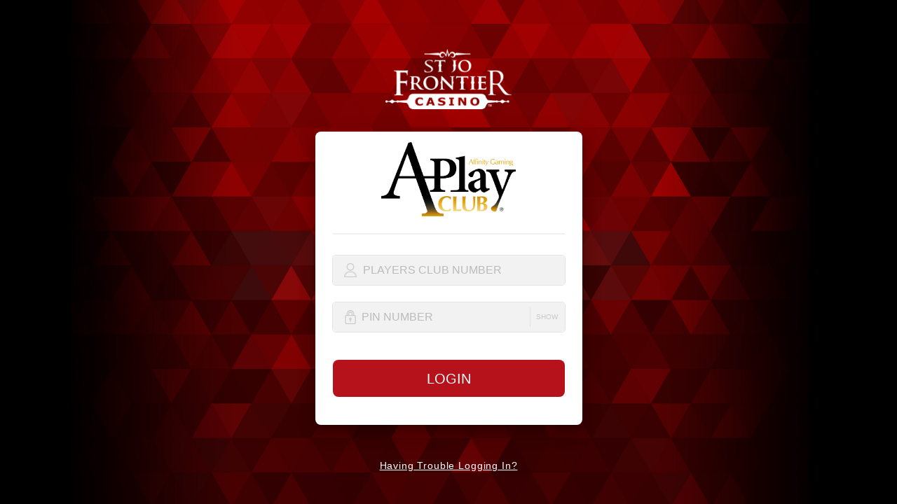

--- FILE ---
content_type: text/html; charset=utf-8
request_url: https://a-play-stjo.joingo.com/
body_size: 683
content:
<!doctype html>
<html lang="en">
<head>
    <meta charset="UTF-8" />
    <title>AG-St. Jo Frontier</title>
    <meta name="viewport" content="width=device-width, initial-scale=1, maximum-scale=1" />
    <base href="/joingo/media/assets/kotlinPreviewer.agsj/"/>
    <link href="index.css" rel="stylesheet" />
    <link rel="icon" href="https://joingo.com/joingo/media/upload/casino_icon/agsj/iOS_Icon-180.png" sizes="any" />
</head>
<body>
</body>
<script type="text/javascript" src="jgosdk.js?v=a20766c37f30daaa7f1b73f1a368d6da40427f5a"></script>
<script type="text/javascript">
    var initialProperty = JGOProperty(
        "agsj",
        "PQVDRUIZVWPQCEANHVIIRDROIPGEEQ"
    );
    launch(initialProperty, {
      // Pass additional JGOProperty instances here
      switchableProperties: [],

      // Where to make API requests, defaults to .joingo.com
      server: location.host,

      // Whether to use HTTPS, default true
      https: true,

      // Default appId will be chosen from /startup
      appId: 1704,

      // Can be "android", "ios", or "web", default "web"
      platform: "web",

      // Enable debugging features. Remove this in production.
      debug: false,

      // run as the kiosk
      kiosk: false
    });
</script>
</html>


--- FILE ---
content_type: text/css
request_url: https://a-play-stjo.joingo.com/joingo/media/assets/kotlinPreviewer.agsj/index.css
body_size: 4706
content:
@charset "UTF-8";

html, body {
    padding: 0;
    margin: 0;
    display: block !important;
    background: #444;
    height: 100%;
}
body {
    display: flex !important;
    align-items: center;
    justify-content: center;
}
::-webkit-scrollbar {
    /* Scrollbar messes with background rendering & box sizing, hide it */
    background: transparent;
    display: none;
}
@media (any-hover: hover) {
    /* Looks like we're using a mouse, reveal the scrollbar */
    html[platform="web"] ::-webkit-scrollbar, #inspector ::-webkit-scrollbar {
        background: transparent;
        display: block;
        width: 8px;
        height: 8px;
    }
    html[platform="web"] ::-webkit-scrollbar-thumb, #inspector ::-webkit-scrollbar-thumb {
        background: var(--ripple-color);
        border-radius: 4px;
    }
}
* {
    /* Hide scrollbars in Firefox */
    scrollbar-width: none;
}
#text-measure-container {
    height: 0;
    overflow: hidden;
    visibility: hidden;
    max-width: 100%;
}
#text-measure {
    display: inline-block;
}
#content {
    height: 100%;
    position: relative;
}
.view-flipper {
    position: relative;
    /*perspective: 500px; Can cause scrollbars to appear in chrome when doing flip transition*/
    display: grid;
}
.view-flipper > div {
    grid-column-start: 1;
    grid-row-start: 1;
    z-index: 0;
}
#app, #viewport, #main, #inspector {
    flex-grow: 1;
    height: 100%;
}
#inspector-toggle {
    position: absolute;
    bottom: 0;
    right: 0;
    background: var(--inspector-bg-color);
    border-top: 1px solid var(--inspector-bg2-color);
    border-left: 1px solid var(--inspector-bg2-color);
    padding: 0 6px;
    line-height: 1em;
}
#inspector-toggle:hover {
    background: var(--inspector-bg2-color);
}
#inspector-toggle::before {
    content: "«";
    color: var(--inspector-fg-color);
    font-size: 24px;
}
#main {
    flex-basis: 30%;
    display: flex;
    align-items: center;
    justify-content: space-around;
    position: relative; /* For inspector toggle */
}
#app .layer {
    position: relative; /* Ensures `::after` psuedo-element is sized correctly, for inspector */
}
#viewport {
    overflow: hidden;
    position: relative;
    box-shadow: 0px 0px 5px black;
}
#splash {
    display: none;
}
#status-bar {
    position: absolute;
    top: 0;
    left: 0;
    width: 100%;
    height: 24px;
    cursor: default;
    color: white;
    font-weight: bold;
    display: flex;
    flex-direction: row;
    box-sizing: border-box;
    padding: 0 3px;
    font-size: 14px;
}
#status-bar div {
    align-self: center;
}
#status-bar-carrier, #status-bar-icons {
    flex-grow: 1;
    flex-basis: 0;
}
#status-bar-icons {
    text-align: right;
}
#status-bar[theme="dark"] {
    color: black;
}
#navigation-bar {
    position: absolute;
    bottom: 0;
    left: 0;
    width: 100%;
    height: 24px;
    cursor: default;
    display: flex;
    justify-content: center;
    align-items: center;
}
#navigation-bar div {
    width: 25%;
    height: 6px;
    background: white;
    border-radius: 8px;
    box-shadow: 0 0 5px black;
}
#navigation-bar[theme="dark"] div {
    background: black;
    box-shadow: 0 0 5px white;
}
body.splash #app {
    display: none;
}
body.splash #splash {
    display: block;
    width: 100%;
    height: 100%;
    display: flex;
    background: #444;
    color: white;
    align-items: center;
    justify-content: center;
}
body.remote #main, body.remote #inspector-resize-handle {
    display: none;
}
#fullscreen-modal {
    display: none;
}
body.fullscreen-modal #app, body.fullscreen-modal #splash {
    display: none;
}
body.fullscreen-modal #fullscreen-modal {
    display: block;
    width: 100%;
    height: 100%;
    background: #111;
    color: white;
}
#scanner {
    width: 100%;
    height: 100%;
}
#scanner-preview {
    width: 100%;
    height: 100%;
}
#scanner-close {
    font-size: 24px;
    text-shadow: 0px 0px 2px black;
    position: absolute;
    padding: 12px;
    top: 0;
    left: 0;
    cursor: pointer;
}
#scanner-close:hover {
    background-color: rgba(255, 255, 255, 0.3);
}
#scanner-loading {
    display: block;
    position: absolute;
    top: 0;
    left: 0;
    width: 100%;
    height: 100%;
    display: flex;
    color: white;
    align-items: center;
    justify-content: center;
}
@font-face {
  font-family: 'FontAwesome';
  src: url('fonts/FontAwesome.otf');
}

.view-flipper > div.fade {
    -webkit-animation: fadeIn 160ms ease-in-out;
    animation: fadeIn 160ms ease-in-out;
}
@-webkit-keyframes fadeIn {
    from {
        opacity: 0;
    }
}
@keyframes fadeIn {
    from {
        opacity: 0;
    }
}
.view-flipper > div.fadeAway {
    visibility: hidden;
    transition: visibility 160ms;
}

.view-flipper > div.slideUp {
    -webkit-animation: slideUp 250ms ease-in-out;
    animation: slideUp 250ms ease-in-out;
}
@-webkit-keyframes slideUp {
    from {
        margin-top: 100%;
    }
}
@keyframes slideUp {
    from {
        margin-top: 100%;
    }
}
.view-flipper > div.slideDown {
    -webkit-animation: slideDown 250ms ease-in-out;
    animation: slideDown 250ms ease-in-out;
}
@-webkit-keyframes slideDown {
    from {
        margin-top: -100%;
    }
}
@keyframes slideDown {
    from {
        margin-top: -100%;
    }
}
.view-flipper > div.slideRight {
    -webkit-animation: slideRight 250ms ease-in-out;
    animation: slideRight 250ms ease-in-out;
}
@-webkit-keyframes slideRight {
    from {
        margin-left: -100%;
    }
}
@keyframes slideRight {
    from {
        margin-left: -100%;
    }
}

.view-flipper > div.slideLeft {
    -webkit-animation: slideLeft 250ms ease-in-out;
    animation: slideLeft 250ms ease-in-out;
}
@-webkit-keyframes slideLeft {
    from {
        margin-left: 100%;
    }
}
@keyframes slideLeft {
    from {
        margin-left: 100%;
    }
}

.view-flipper > div.slideLeftAway,
.view-flipper > div.slideRightAway,
.view-flipper > div.slideUpAway,
.view-flipper > div.slideDownAway {
    visibility: hidden;
    transition: visibility 250ms;
}

.view-flipper > div.flipLeft {
    -webkit-backface-visibility: hidden;
    backface-visibility: hidden;
    transform: rotateY(0);
    -webkit-animation: flipLeft 250ms ease-in-out;
    animation: flipLeft 250ms ease-in-out;
}
@-webkit-keyframes flipLeft {
    from {
        transform: rotateY(180deg);
    }
}
@keyframes flipLeft {
    from {
        transform: rotateY(180deg);
    }
}
.view-flipper > div.flipLeftAway {
    -webkit-backface-visibility: hidden;
    backface-visibility: hidden;
    transform: rotateY(-180deg);
    -webkit-animation: flipLeftAway 250ms ease-in-out;
    animation: flipLeftAway 250ms ease-in-out;
}
@-webkit-keyframes flipLeftAway {
    from {
        transform: rotateY(0deg);
    }
}
@keyframes flipLeftAway {
    from {
        transform: rotateY(0deg);
    }
}

.view-flipper > div.flipRight {
    -webkit-backface-visibility: hidden;
    backface-visibility: hidden;
    transform: rotateY(0);
    -webkit-animation: flipRight 250ms ease-in-out;
    animation: flipRight 250ms ease-in-out;
}
@-webkit-keyframes flipRight {
    from {
        transform: rotateY(-180deg);
    }
}
@keyframes flipRight {
    from {
        transform: rotateY(-180deg);
    }
}
.view-flipper > div.flipRightAway {
    -webkit-backface-visibility: hidden;
    backface-visibility: hidden;
    transform: rotateY(180deg);
    -webkit-animation: flipRightAway 250ms ease-in-out;
    animation: flipRightAway 250ms ease-in-out;
}
@-webkit-keyframes flipRightAway {
    from {
        transform: rotateY(0deg);
    }
}
@keyframes flipRightAway {
    from {
        transform: rotateY(0deg);
    }
}

.view-flipper > div.flipUp {
    -webkit-backface-visibility: hidden;
    backface-visibility: hidden;
    transform: rotateX(0);
    -webkit-animation: flipUp 250ms ease-in-out;
    animation: flipUp 250ms ease-in-out;
}
@-webkit-keyframes flipUp {
    from {
        transform: rotateX(-180deg);
    }
}
@keyframes flipUp {
    from {
        transform: rotateX(-180deg);
    }
}
.view-flipper > div.flipUpAway {
    -webkit-backface-visibility: hidden;
    backface-visibility: hidden;
    transform: rotateX(180deg);
    -webkit-animation: flipUpAway 250ms ease-in-out;
    animation: flipUpAway 250ms ease-in-out;
}
@-webkit-keyframes flipUpAway {
    from {
        transform: rotateX(0deg);
    }
}
@keyframes flipUpAway {
    from {
        transform: rotateX(0deg);
    }
}

.view-flipper > div.flipDown {
    -webkit-backface-visibility: hidden;
    backface-visibility: hidden;
    transform: rotateX(0);
    -webkit-animation: flipDown 250ms ease-in-out;
    animation: flipDown 250ms ease-in-out;
}
@-webkit-keyframes flipDown {
    from {
        transform: rotateX(180deg);
    }
}
@keyframes flipDown {
    from {
        transform: rotateX(180deg);
    }
}
.view-flipper > div.flipDownAway {
    -webkit-backface-visibility: hidden;
    backface-visibility: hidden;
    transform: rotateX(-180deg);
    -webkit-animation: flipDownAway 250ms ease-in-out;
    animation: flipDownAway 250ms ease-in-out;
}
@-webkit-keyframes flipDownAway {
    from {
        transform: rotateX(0deg);
    }
}
@keyframes flipDownAway {
    from {
        transform: rotateX(0deg);
    }
}

/* Free loading spinner from https://loading.io/css/ */
.lds-spinner {
  color: official;
  display: inline-block;
  position: relative;
  width: 80px;
  height: 80px;
}
.lds-spinner div {
  transform-origin: 40px 40px;
  animation: lds-spinner 1.2s linear infinite;
}
.lds-spinner div:after {
  content: " ";
  display: block;
  position: absolute;
  top: 3px;
  left: 37px;
  width: 6px;
  height: 18px;
  border-radius: 20%;
  background: #fff;
}
.lds-spinner div:nth-child(1) {
  transform: rotate(0deg);
  animation-delay: -1.1s;
}
.lds-spinner div:nth-child(2) {
  transform: rotate(30deg);
  animation-delay: -1s;
}
.lds-spinner div:nth-child(3) {
  transform: rotate(60deg);
  animation-delay: -0.9s;
}
.lds-spinner div:nth-child(4) {
  transform: rotate(90deg);
  animation-delay: -0.8s;
}
.lds-spinner div:nth-child(5) {
  transform: rotate(120deg);
  animation-delay: -0.7s;
}
.lds-spinner div:nth-child(6) {
  transform: rotate(150deg);
  animation-delay: -0.6s;
}
.lds-spinner div:nth-child(7) {
  transform: rotate(180deg);
  animation-delay: -0.5s;
}
.lds-spinner div:nth-child(8) {
  transform: rotate(210deg);
  animation-delay: -0.4s;
}
.lds-spinner div:nth-child(9) {
  transform: rotate(240deg);
  animation-delay: -0.3s;
}
.lds-spinner div:nth-child(10) {
  transform: rotate(270deg);
  animation-delay: -0.2s;
}
.lds-spinner div:nth-child(11) {
  transform: rotate(300deg);
  animation-delay: -0.1s;
}
.lds-spinner div:nth-child(12) {
  transform: rotate(330deg);
  animation-delay: 0s;
}
@keyframes lds-spinner {
  0% {
    opacity: 1;
  }
  100% {
    opacity: 0;
  }
}
input {
  --placeholder-color: #aaa;
}
::placeholder {
  color: var(--placeholder-color);
  opacity: 1;
}
::-moz-placeholder {
  color: var(--placeholder-color);
  opacity: 1;
}
::-webkit-input-placeholder {
  color: var(--placeholder-color);
}
::-ms-input-placeholder {
  color: var(--placeholder-color);
}
.ripple-parent {
  position: relative;
  overflow: hidden;
  -webkit-touch-callout: none; /* iOS Safari */
    -webkit-user-select: none; /* Safari */
     -khtml-user-select: none; /* Konqueror HTML */
       -moz-user-select: none; /* Old versions of Firefox */
        -ms-user-select: none; /* Internet Explorer/Edge */
            user-select: none; /* Non-prefixed version, currently
                                  supported by Chrome, Edge, Opera and Firefox */
}
ion-ripple-effect {
  color: var(--ripple-color);
}
html[platform="ios"] ion-ripple-effect {
  display: none;
}
html[platform="ios"] .ripple-parent:active {
  opacity: calc(var(--opacity) * 0.5) !important;
}
@media (any-hover: hover) {
    html[platform="web"] .ripple-parent:hover::after {
      content: "";
      position: absolute;
      top: 0;
      left: 0;
      width: 100%;
      height: 100%;
      background: var(--ripple-color);
      opacity: 0.08;
    }
}
.md ion-toggle {
    margin: -9px -12px; /* Negate default padding on Material switch */
}
jgo-text a {
    color: blue;
}
jgo-text > div {
    display: table-cell;
    vertical-align: middle;
}
jgo-textfield input {
    vertical-align: top;
}
jgo-textfield input, jgo-textarea textarea {
    width: 100%;
    height: 100%;
    border: none;
    background: none;
    outline: none;
}
jgo-textfield.invalid input {
    padding-right: 28px;
}
jgo-textfield.invalid::after {
    content: "";
    background: url('img/error.svg');
    background-size: 24px 24px;
    background-repeat: no-repeat;
    position: absolute;
    right: 2px;
    top: calc(50% - 12px);
    width: 24px;
    height: 24px;
}
jgo-replicator > * {
    scroll-snap-align: var(--scroll-snap);
}
:root {
  --inspector-bg-color: #eee;
  --inspector-bg2-color: #ddd;
  --inspector-fg-color: #111;
  --inspector-highlight-color: #ddf;
  --inspector-selected-color: #aaf;
  --inspector-bg-accent-color: #ccc;
  --inspector-value-color: #2784ee;
}
@media (prefers-color-scheme: dark) {
    :root {
        --inspector-bg-color: #222;
        --inspector-bg2-color: #333;
        --inspector-fg-color: #eee;
        --inspector-highlight-color: #117;
        --inspector-selected-color: #44a;
        --inspector-bg-accent-color: #333;
    }
}
#inspector {
   flex-basis: 70%;
   background: var(--inspector-bg-color);
   color: var(--inspector-fg-color);
   cursor: default;
   font-size: 13px;
   --ripple-color: #777; /* Controls scrollbar thumb color */
   display: flex;
   flex-direction: row;
}
#inspector-tabs {
   display: flex;
   flex-direction: column;
   flex-grow: 1;
   min-width: 0;
}
#inspector-tab-bar {
   display: flex;
   flex-direction: row;
   border-bottom: 1px solid gray;
}
#inspector-tab-bar > div {
    padding: 4px 8px;
    opacity: 0.7;
}
#inspector-tab-bar > div:hover {
    background: rgba(127, 127, 127, 0.3);
}
#inspector-tab-bar > div.current-tab {
    opacity: 1.0;
    background: white !important;
}
@media (prefers-color-scheme: dark) {
    #inspector-tab-bar > div.current-tab {
        background: black !important;
    }
}
#inspector-tab-content {
    min-height: 0;
    flex-grow: 1;
}
#inspector-tab-content > div {
    height: 100%
}
#inspector-tab-content-elements, #inspector-tab-content-network {
   display: flex;
   flex-direction: row;
}

#inspector-tab-content-elements .inspector-primary-pane {
    width: 60%;
}
#inspector-tab-content-elements .inspector-secondary-pane {
    width: 40%;
}
.inspector-autoscroll-pane {
    overflow-y: scroll;
    display: flex;
    flex-direction: column-reverse;
    max-height: 100%;
    margin-bottom: auto;
}
#inspector-tab-content-console .inspector-autoscroll-pane > div {
    padding: 1px 4px;
    border-bottom: 1px solid var(--inspector-bg2-color);
}
#inspector-tab-content-console .level-debug, #inspector-tab-content-console .level-verbose {
    color: #888;
}
#inspector-tab-content-console .level-warn {
    color: #f18f01;
}
#inspector-tab-content-console .level-error {
    color: #c73e1d;
}
#inspector-tab-content-network .inspector-primary-pane {
    width: 30%;
}
#inspector-tab-content-network .inspector-secondary-pane {
    width: 70%;
}
#inspector-tab-content-network .inspector-primary-pane > div {
    padding: 1px 4px;
    border-bottom: 1px solid var(--inspector-bg2-color);
    display: flex;
    flex-direction: row;
}
#inspector-tab-content-network .inspector-primary-pane > div > span:first-child {
    flex-grow: 1;
}
#inspector-tab-content-biometrics .biometric-credential {
    padding: 1px 4px;
    border-bottom: 1px solid var(--inspector-bg2-color);
}
#inspector-tab-content-biometrics .biometric-credential label {
    font-weight: bold;
}
#inspector-tab-content-biometrics .biometric-credential label b {
    color: var(--inspector-value-color);
}
#inspector-tree {
   overflow-y: scroll;
   padding: 8px;
}
#inspector-resize-handle {
    width: 4px;
    cursor: col-resize;
    height: 100%;
    background-color: gray;
    flex-shrink: 0;
}
#inspector-tree, .inspector-secondary-pane .attribute {
    font-family: monospace;
    line-height: 1.3em;
}

#inspector ul, #inspector li {
    margin:0;
    padding: 0;
    list-style: none;
}
#inspector li ul {
    border-left: 1px solid var(--inspector-bg-accent-color);
    margin-left: 1px;
}
#inspector li li {
    padding: 0px 12px;
}
#inspector .node {
    display: inline-block;
}
#inspector .node:hover {
    background: var(--inspector-highlight-color);
}
#inspector .node-selected {
    background: var(--inspector-selected-color) !important;
}
#inspector .node-invisible, #inspector .node-invisible .node-type {
    opacity: 0.5;
}
#inspector .node-type {
    font-weight: bold;
}
#inspector .node-attr-key {
    color: #888;
}
#inspector .node-attr-value {
    color: var(--inspector-value-color);
}
.inspector-primary-pane {
    flex-grow: 1;
}
.inspector-primary-pane table {
    width: 100%;
}
.inspector-primary-pane thead {
    font-weight: bold;
    border-bottom: 1px solid rgba(127,127,127,0.5);
}
.inspector-primary-pane td {
    padding: 2px 4px;
}
.inspector-primary-pane tr:nth-child(even) {
    background: rgba(127,127,127,0.2);
}
.inspector-secondary-pane {
    overflow-y: scroll;
    border-left: 1px solid gray;
    background: var(--inspector-bg2-color);
   padding: 8px;
   min-height: 90px;
   max-width: 50vw;
}
.inspector-secondary-pane .section-title {
    font-weight: bold;
    margin-top: 12px;
    display: block;
}
.inspector-secondary-pane .section-title:first-child {
    margin-top: 0px;
}
.inspector-secondary-pane .section-title label {
    /* Show all checkbox */
    float: right;
    color: #888;
}
.inspector-secondary-pane .section-title label input {
    vertical-align: middle;
    margin-right: 4px;
}
.inspector-secondary-pane .attribute-value {
    color: var(--inspector-value-color);
    white-space: pre;
}
.inspector-secondary-pane .attribute-value .editable {
    cursor: text;
}
.inspector-secondary-pane .attribute-value.trigger {
    padding: 2px 5px;
    background-color: rgba(125, 125, 125, 0);
    transition: background-color 300ms ease;
    cursor: pointer;
}
.inspector-secondary-pane .attribute-value.trigger:hover {
    text-decoration: underline;
}
.inspector-secondary-pane .attribute-value.trigger:active {
    background-color: rgba(125, 125, 125, 0.5);
}
.inspector-secondary-pane .attribute ul {
    opacity:0.7;
}
.inspector-secondary-pane input, .inspector-secondary-pane textarea {
    background: var(--inspector-bg-color);
    color: var(--inspector-fg-color);
}
.inspector-secondary-pane textarea {
    display: block;
    width: 100%;
    resize: vertical;
    height: 5em;
}
.inspector-secondary-pane .color-indicator {
    display: inline-block;
    width: 10px;
    height: 10px;
    vertical-align: middle;
    border: 1px solid black;
    margin-right: 2px;
    background: repeating-conic-gradient(#808080 0% 25%, transparent 0% 50%) 50% / 20px 20px;
}
.inspector-secondary-pane .color-indicator > span {
    display: block;
    width: 100%;
    height: 100%;
}
#viewport .inspector-highlight::after {
    position: absolute;
    width: 100%;
    height: 100%;
    background: #07f;
    opacity: 0.2;
    content: "";
    z-index: 1000;
    top: 0;
    left: 0;
}

.swiper-container {
    /* So that nearby pages remain visible */
    overflow: visible !important;
}

--- FILE ---
content_type: application/javascript
request_url: https://a-play-stjo.joingo.com/joingo/media/assets/kotlinPreviewer.agsj/1340.js
body_size: 12417
content:
"use strict";(this.webpackChunkjgosdk=this.webpackChunkjgosdk||[]).push([[1340],{7255:(t,o,n)=>{n.d(o,{a:()=>r,d:()=>a});var e=n(5163),i=n(403),r=function(t,o,n,r,a){return(0,e.mG)(void 0,void 0,void 0,(function(){var s;return(0,e.Jh)(this,(function(e){switch(e.label){case 0:if(t)return[2,t.attachViewToDom(o,n,a,r)];if("string"!=typeof n&&!(n instanceof HTMLElement))throw new Error("framework delegate is missing");return s="string"==typeof n?o.ownerDocument&&o.ownerDocument.createElement(n):n,r&&r.forEach((function(t){return s.classList.add(t)})),a&&Object.assign(s,a),o.appendChild(s),[4,new Promise((function(t){return(0,i.c)(s,t)}))];case 1:return e.sent(),[2,s]}}))}))},a=function(t,o){if(o){if(t){var n=o.parentElement;return t.removeViewFromDom(n,o)}o.remove()}return Promise.resolve()}},1340:(t,o,n)=>{n.r(o),n.d(o,{ion_app:()=>p,ion_buttons:()=>h,ion_content:()=>g,ion_footer:()=>v,ion_header:()=>A,ion_router_outlet:()=>S,ion_title:()=>z,ion_toolbar:()=>E});var e=n(5163),i=n(4437),r=n(9525),a=n(8595),s=n(403),l=n(592),c=n(7255),d=n(5095),p=function(){function t(t){(0,i.r)(this,t)}return t.prototype.componentDidLoad=function(){var t=this;b((function(){return(0,e.mG)(t,void 0,void 0,(function(){var t,o;return(0,e.Jh)(this,(function(e){switch(e.label){case 0:return t=(0,r.a)(window,"hybrid"),r.c.getBoolean("_testing")||n.e(9713).then(n.bind(n,9713)).then((function(t){return t.startTapClick(r.c)})),r.c.getBoolean("statusTap",t)&&n.e(7524).then(n.bind(n,7524)).then((function(t){return t.startStatusTap()})),r.c.getBoolean("inputShims",u())&&n.e(5734).then(n.bind(n,5734)).then((function(t){return t.startInputShims(r.c)})),[4,Promise.resolve().then(n.bind(n,7646))];case 1:return o=e.sent(),r.c.getBoolean("hardwareBackButton",t)?o.startHardwareBackButton():o.blockHardwareBackButton(),"undefined"!=typeof window&&n.e(3637).then(n.bind(n,3637)).then((function(t){return t.startKeyboardAssist(window)})),n.e(3532).then(n.bind(n,3532)).then((function(t){return t.startFocusVisible()})),[2]}}))}))}))},t.prototype.render=function(){var t,o=(0,r.b)(this);return(0,i.h)(i.H,{class:(t={},t[o]=!0,t["ion-page"]=!0,t["force-statusbar-padding"]=r.c.getBoolean("_forceStatusbarPadding"),t)})},Object.defineProperty(t.prototype,"el",{get:function(){return(0,i.i)(this)},enumerable:!1,configurable:!0}),t}(),u=function(){return(0,r.a)(window,"ios")&&(0,r.a)(window,"mobile")},b=function(t){"requestIdleCallback"in window?window.requestIdleCallback(t):setTimeout(t,32)};p.style="html.plt-mobile ion-app{-webkit-user-select:none;-moz-user-select:none;-ms-user-select:none;user-select:none}html.plt-mobile ion-app [contenteditable]{-webkit-user-select:text;-moz-user-select:text;-ms-user-select:text;user-select:text}ion-app.force-statusbar-padding{--ion-safe-area-top:20px}";var h=function(){function t(t){(0,i.r)(this,t),this.collapse=!1}return t.prototype.render=function(){var t,o=(0,r.b)(this);return(0,i.h)(i.H,{class:(t={},t[o]=!0,t["buttons-collapse"]=this.collapse,t)})},t}();h.style={ios:".sc-ion-buttons-ios-h{display:-ms-flexbox;display:flex;-ms-flex-align:center;align-items:center;-webkit-transform:translateZ(0);transform:translateZ(0);z-index:99}.sc-ion-buttons-ios-s ion-button{--padding-top:0;--padding-bottom:0;margin-left:0;margin-right:0;margin-top:0;margin-bottom:0}.sc-ion-buttons-ios-s ion-button{--padding-start:5px;--padding-end:5px;margin-left:2px;margin-right:2px;height:32px;font-size:17px;font-weight:400}@supports ((-webkit-margin-start: 0) or (margin-inline-start: 0)) or (-webkit-margin-start: 0){.sc-ion-buttons-ios-s ion-button{margin-left:unset;margin-right:unset;-webkit-margin-start:2px;margin-inline-start:2px;-webkit-margin-end:2px;margin-inline-end:2px}}.sc-ion-buttons-ios-s ion-button:not(.button-round){--border-radius:4px}.sc-ion-buttons-ios-h.ion-color.sc-ion-buttons-ios-s .button,.ion-color .sc-ion-buttons-ios-h.sc-ion-buttons-ios-s .button{--color:initial;--border-color:initial;--background-focused:var(--ion-color-contrast)}.sc-ion-buttons-ios-h.ion-color.sc-ion-buttons-ios-s .button-solid,.ion-color .sc-ion-buttons-ios-h.sc-ion-buttons-ios-s .button-solid{--background:var(--ion-color-contrast);--background-focused:#000;--background-focused-opacity:.12;--background-activated:#000;--background-activated-opacity:.12;--background-hover:var(--ion-color-base);--background-hover-opacity:0.45;--color:var(--ion-color-base);--color-focused:var(--ion-color-base)}.sc-ion-buttons-ios-h.ion-color.sc-ion-buttons-ios-s .button-clear,.ion-color .sc-ion-buttons-ios-h.sc-ion-buttons-ios-s .button-clear{--color-activated:var(--ion-color-contrast);--color-focused:var(--ion-color-contrast)}.sc-ion-buttons-ios-h.ion-color.sc-ion-buttons-ios-s .button-outline,.ion-color .sc-ion-buttons-ios-h.sc-ion-buttons-ios-s .button-outline{--color-activated:var(--ion-color-base);--color-focused:var(--ion-color-contrast)}.sc-ion-buttons-ios-s .button-clear,.sc-ion-buttons-ios-s .button-outline{--background-activated:transparent;--background-focused:currentColor;--background-hover:transparent}.sc-ion-buttons-ios-s .button-solid:not(.ion-color){--background-focused:#000;--background-focused-opacity:.12;--background-activated:#000;--background-activated-opacity:.12}.sc-ion-buttons-ios-s ion-icon[slot=start]{margin-left:0;margin-right:0;margin-top:0;margin-bottom:0;margin-right:0.3em;font-size:24px;line-height:0.67}@supports ((-webkit-margin-start: 0) or (margin-inline-start: 0)) or (-webkit-margin-start: 0){.sc-ion-buttons-ios-s ion-icon[slot=start]{margin-right:unset;-webkit-margin-end:0.3em;margin-inline-end:0.3em}}.sc-ion-buttons-ios-s ion-icon[slot=end]{margin-left:0;margin-right:0;margin-top:0;margin-bottom:0;margin-left:0.4em;font-size:24px;line-height:0.67}@supports ((-webkit-margin-start: 0) or (margin-inline-start: 0)) or (-webkit-margin-start: 0){.sc-ion-buttons-ios-s ion-icon[slot=end]{margin-left:unset;-webkit-margin-start:0.4em;margin-inline-start:0.4em}}.sc-ion-buttons-ios-s ion-icon[slot=icon-only]{padding-left:0;padding-right:0;padding-top:0;padding-bottom:0;margin-left:0;margin-right:0;margin-top:0;margin-bottom:0;font-size:28px;line-height:0.67}",md:".sc-ion-buttons-md-h{display:-ms-flexbox;display:flex;-ms-flex-align:center;align-items:center;-webkit-transform:translateZ(0);transform:translateZ(0);z-index:99}.sc-ion-buttons-md-s ion-button{--padding-top:0;--padding-bottom:0;margin-left:0;margin-right:0;margin-top:0;margin-bottom:0}.sc-ion-buttons-md-s ion-button{--padding-top:0;--padding-bottom:0;--padding-start:8px;--padding-end:8px;--box-shadow:none;margin-left:2px;margin-right:2px;height:32px;font-size:14px;font-weight:500}@supports ((-webkit-margin-start: 0) or (margin-inline-start: 0)) or (-webkit-margin-start: 0){.sc-ion-buttons-md-s ion-button{margin-left:unset;margin-right:unset;-webkit-margin-start:2px;margin-inline-start:2px;-webkit-margin-end:2px;margin-inline-end:2px}}.sc-ion-buttons-md-s ion-button:not(.button-round){--border-radius:2px}.sc-ion-buttons-md-h.ion-color.sc-ion-buttons-md-s .button,.ion-color .sc-ion-buttons-md-h.sc-ion-buttons-md-s .button{--color:initial;--color-focused:var(--ion-color-contrast);--color-hover:var(--ion-color-contrast);--background-activated:transparent;--background-focused:var(--ion-color-contrast);--background-hover:var(--ion-color-contrast)}.sc-ion-buttons-md-h.ion-color.sc-ion-buttons-md-s .button-solid,.ion-color .sc-ion-buttons-md-h.sc-ion-buttons-md-s .button-solid{--background:var(--ion-color-contrast);--background-activated:transparent;--background-focused:var(--ion-color-shade);--background-hover:var(--ion-color-base);--color:var(--ion-color-base);--color-focused:var(--ion-color-base);--color-hover:var(--ion-color-base)}.sc-ion-buttons-md-h.ion-color.sc-ion-buttons-md-s .button-outline,.ion-color .sc-ion-buttons-md-h.sc-ion-buttons-md-s .button-outline{--border-color:var(--ion-color-contrast)}.sc-ion-buttons-md-s .button-has-icon-only.button-clear{--padding-top:12px;--padding-end:12px;--padding-bottom:12px;--padding-start:12px;--border-radius:50%;margin-left:0;margin-right:0;margin-top:0;margin-bottom:0;width:48px;height:48px}.sc-ion-buttons-md-s .button{--background-hover:currentColor}.sc-ion-buttons-md-s .button-solid{--color:var(--ion-toolbar-background, var(--ion-background-color, #fff));--background:var(--ion-toolbar-color, var(--ion-text-color, #424242));--background-activated:transparent;--background-focused:currentColor}.sc-ion-buttons-md-s .button-outline{--color:initial;--background:transparent;--background-activated:transparent;--background-focused:currentColor;--background-hover:currentColor;--border-color:currentColor}.sc-ion-buttons-md-s .button-clear{--color:initial;--background:transparent;--background-activated:transparent;--background-focused:currentColor;--background-hover:currentColor}.sc-ion-buttons-md-s ion-icon[slot=start]{margin-left:0;margin-right:0;margin-top:0;margin-bottom:0;margin-right:0.3em;font-size:1.4em}@supports ((-webkit-margin-start: 0) or (margin-inline-start: 0)) or (-webkit-margin-start: 0){.sc-ion-buttons-md-s ion-icon[slot=start]{margin-right:unset;-webkit-margin-end:0.3em;margin-inline-end:0.3em}}.sc-ion-buttons-md-s ion-icon[slot=end]{margin-left:0;margin-right:0;margin-top:0;margin-bottom:0;margin-left:0.4em;font-size:1.4em}@supports ((-webkit-margin-start: 0) or (margin-inline-start: 0)) or (-webkit-margin-start: 0){.sc-ion-buttons-md-s ion-icon[slot=end]{margin-left:unset;-webkit-margin-start:0.4em;margin-inline-start:0.4em}}.sc-ion-buttons-md-s ion-icon[slot=icon-only]{padding-left:0;padding-right:0;padding-top:0;padding-bottom:0;margin-left:0;margin-right:0;margin-top:0;margin-bottom:0;font-size:1.8em}"};var g=function(){function t(t){(0,i.r)(this,t),this.ionScrollStart=(0,i.e)(this,"ionScrollStart",7),this.ionScroll=(0,i.e)(this,"ionScroll",7),this.ionScrollEnd=(0,i.e)(this,"ionScrollEnd",7),this.isScrolling=!1,this.lastScroll=0,this.queued=!1,this.cTop=-1,this.cBottom=-1,this.detail={scrollTop:0,scrollLeft:0,type:"scroll",event:void 0,startX:0,startY:0,startTime:0,currentX:0,currentY:0,velocityX:0,velocityY:0,deltaX:0,deltaY:0,currentTime:0,data:void 0,isScrolling:!0},this.fullscreen=!1,this.scrollX=!1,this.scrollY=!0,this.scrollEvents=!1}return t.prototype.disconnectedCallback=function(){this.onScrollEnd()},t.prototype.onAppLoad=function(){this.resize()},t.prototype.onClick=function(t){this.isScrolling&&(t.preventDefault(),t.stopPropagation())},t.prototype.shouldForceOverscroll=function(){var t=this.forceOverscroll,o=(0,r.b)(this);return void 0===t?"ios"===o&&(0,r.a)("ios"):t},t.prototype.resize=function(){var t=this;this.fullscreen?(0,i.f)((function(){return t.readDimensions()})):0===this.cTop&&0===this.cBottom||(this.cTop=this.cBottom=0,(0,i.j)(this))},t.prototype.readDimensions=function(){var t=f(this.el),o=Math.max(this.el.offsetTop,0),n=Math.max(t.offsetHeight-o-this.el.offsetHeight,0);(o!==this.cTop||n!==this.cBottom)&&(this.cTop=o,this.cBottom=n,(0,i.j)(this))},t.prototype.onScroll=function(t){var o=this,n=Date.now(),e=!this.isScrolling;this.lastScroll=n,e&&this.onScrollStart(),!this.queued&&this.scrollEvents&&(this.queued=!0,(0,i.f)((function(n){o.queued=!1,o.detail.event=t,m(o.detail,o.scrollEl,n,e),o.ionScroll.emit(o.detail)})))},t.prototype.getScrollElement=function(){return Promise.resolve(this.scrollEl)},t.prototype.scrollToTop=function(t){return void 0===t&&(t=0),this.scrollToPoint(void 0,0,t)},t.prototype.scrollToBottom=function(t){void 0===t&&(t=0);var o=this.scrollEl.scrollHeight-this.scrollEl.clientHeight;return this.scrollToPoint(void 0,o,t)},t.prototype.scrollByPoint=function(t,o,n){return this.scrollToPoint(t+this.scrollEl.scrollLeft,o+this.scrollEl.scrollTop,n)},t.prototype.scrollToPoint=function(t,o,n){return void 0===n&&(n=0),(0,e.mG)(this,void 0,void 0,(function(){var i,r,a,s,l,c,d,p,u;return(0,e.Jh)(this,(function(e){return i=this.scrollEl,n<32?(null!=o&&(i.scrollTop=o),null!=t&&(i.scrollLeft=t),[2]):(a=0,s=new Promise((function(t){return r=t})),l=i.scrollTop,c=i.scrollLeft,d=null!=o?o-l:0,p=null!=t?t-c:0,u=function(t){var o=Math.min(1,(t-a)/n)-1,e=Math.pow(o,3)+1;0!==d&&(i.scrollTop=Math.floor(e*d+l)),0!==p&&(i.scrollLeft=Math.floor(e*p+c)),e<1?requestAnimationFrame(u):r()},requestAnimationFrame((function(t){a=t,u(t)})),[2,s])}))}))},t.prototype.onScrollStart=function(){var t=this;this.isScrolling=!0,this.ionScrollStart.emit({isScrolling:!0}),this.watchDog&&clearInterval(this.watchDog),this.watchDog=setInterval((function(){t.lastScroll<Date.now()-120&&t.onScrollEnd()}),100)},t.prototype.onScrollEnd=function(){clearInterval(this.watchDog),this.watchDog=null,this.isScrolling&&(this.isScrolling=!1,this.ionScrollEnd.emit({isScrolling:!1}))},t.prototype.render=function(){var t,o=this,n=this.scrollX,e=this.scrollY,s=(0,r.b)(this),l=this.shouldForceOverscroll(),c="ios"===s&&r.c.getBoolean("experimentalTransitionShadow",!0);return this.resize(),(0,i.h)(i.H,{class:(0,a.c)(this.color,(t={},t[s]=!0,t["content-sizing"]=(0,a.h)("ion-popover",this.el),t.overscroll=l,t)),style:{"--offset-top":this.cTop+"px","--offset-bottom":this.cBottom+"px"}},(0,i.h)("div",{id:"background-content",part:"background"}),(0,i.h)("main",{class:{"inner-scroll":!0,"scroll-x":n,"scroll-y":e,overscroll:(n||e)&&l},ref:function(t){return o.scrollEl=t},onScroll:this.scrollEvents?function(t){return o.onScroll(t)}:void 0,part:"scroll"},(0,i.h)("slot",null)),c?(0,i.h)("div",{class:"transition-effect"},(0,i.h)("div",{class:"transition-cover"}),(0,i.h)("div",{class:"transition-shadow"})):null,(0,i.h)("slot",{name:"fixed"}))},Object.defineProperty(t.prototype,"el",{get:function(){return(0,i.i)(this)},enumerable:!1,configurable:!0}),t}(),f=function(t){var o=t.closest("ion-tabs");return o||(t.closest("ion-app,ion-page,.ion-page,page-inner")||function(t){return t.parentElement?t.parentElement:t.parentNode&&t.parentNode.host?t.parentNode.host:null}(t))},m=function(t,o,n,e){var i=t.currentX,r=t.currentY,a=t.currentTime,s=o.scrollLeft,l=o.scrollTop,c=n-a;if(e&&(t.startTime=n,t.startX=s,t.startY=l,t.velocityX=t.velocityY=0),t.currentTime=n,t.currentX=t.scrollLeft=s,t.currentY=t.scrollTop=l,t.deltaX=s-t.startX,t.deltaY=l-t.startY,c>0&&c<100){var d=(s-i)/c,p=(l-r)/c;t.velocityX=.7*d+.3*t.velocityX,t.velocityY=.7*p+.3*t.velocityY}};g.style=':host{--background:var(--ion-background-color, #fff);--color:var(--ion-text-color, #000);--padding-top:0px;--padding-bottom:0px;--padding-start:0px;--padding-end:0px;--keyboard-offset:0px;--offset-top:0px;--offset-bottom:0px;--overflow:auto;display:block;position:relative;-ms-flex:1;flex:1;width:100%;height:100%;margin:0 !important;padding:0 !important;font-family:var(--ion-font-family, inherit);contain:size style}:host(.ion-color) .inner-scroll{background:var(--ion-color-base);color:var(--ion-color-contrast)}:host(.outer-content){--background:var(--ion-color-step-50, #f2f2f2)}#background-content{left:0px;right:0px;top:calc(var(--offset-top) * -1);bottom:calc(var(--offset-bottom) * -1);position:absolute;background:var(--background)}.inner-scroll{left:0px;right:0px;top:calc(var(--offset-top) * -1);bottom:calc(var(--offset-bottom) * -1);padding-left:var(--padding-start);padding-right:var(--padding-end);padding-top:calc(var(--padding-top) + var(--offset-top));padding-bottom:calc(var(--padding-bottom) + var(--keyboard-offset) + var(--offset-bottom));position:absolute;color:var(--color);-webkit-box-sizing:border-box;box-sizing:border-box;overflow:hidden}@supports ((-webkit-margin-start: 0) or (margin-inline-start: 0)) or (-webkit-margin-start: 0){.inner-scroll{padding-left:unset;padding-right:unset;-webkit-padding-start:var(--padding-start);padding-inline-start:var(--padding-start);-webkit-padding-end:var(--padding-end);padding-inline-end:var(--padding-end)}}.scroll-y,.scroll-x{-webkit-overflow-scrolling:touch;z-index:0;will-change:scroll-position}.scroll-y{-ms-touch-action:pan-y;touch-action:pan-y;overflow-y:var(--overflow);overscroll-behavior-y:contain}.scroll-x{-ms-touch-action:pan-x;touch-action:pan-x;overflow-x:var(--overflow);overscroll-behavior-x:contain}.scroll-x.scroll-y{-ms-touch-action:auto;touch-action:auto}.overscroll::before,.overscroll::after{position:absolute;width:1px;height:1px;content:""}.overscroll::before{bottom:-1px}.overscroll::after{top:-1px}:host(.content-sizing){contain:none}:host(.content-sizing) .inner-scroll{position:relative}.transition-effect{display:none;position:absolute;left:-100%;width:100%;height:100vh;opacity:0;pointer-events:none}.transition-cover{position:absolute;right:0;width:100%;height:100%;background:black;opacity:0.1}.transition-shadow{display:block;position:absolute;right:0;width:10px;height:100%;background-image:url([data-uri]);background-repeat:repeat-y;background-size:10px 16px}::slotted([slot=fixed]){position:absolute}';var v=function(){function t(t){(0,i.r)(this,t),this.translucent=!1}return t.prototype.render=function(){var t,o=(0,r.b)(this),n=this.translucent;return(0,i.h)(i.H,{role:"contentinfo",class:(t={},t[o]=!0,t["footer-"+o]=!0,t["footer-translucent"]=n,t["footer-translucent-"+o]=n,t)},"ios"===o&&n&&(0,i.h)("div",{class:"footer-background"}),(0,i.h)("slot",null))},t}();v.style={ios:"ion-footer{display:block;position:relative;-ms-flex-order:1;order:1;width:100%;z-index:10}ion-footer ion-toolbar:last-of-type{padding-bottom:var(--ion-safe-area-bottom, 0)}.footer-ios ion-toolbar:first-of-type{--border-width:0.55px 0 0}@supports ((-webkit-backdrop-filter: blur(0)) or (backdrop-filter: blur(0))){.footer-background{left:0;right:0;top:0;bottom:0;position:absolute;-webkit-backdrop-filter:saturate(180%) blur(20px);backdrop-filter:saturate(180%) blur(20px)}.footer-translucent-ios ion-toolbar{--opacity:.8}}.footer-ios.ion-no-border ion-toolbar:first-of-type{--border-width:0}",md:'ion-footer{display:block;position:relative;-ms-flex-order:1;order:1;width:100%;z-index:10}ion-footer ion-toolbar:last-of-type{padding-bottom:var(--ion-safe-area-bottom, 0)}.footer-md::before{left:0;top:-2px;bottom:auto;background-position:left 0 top 0;position:absolute;width:100%;height:2px;background-image:url("[data-uri]");background-repeat:repeat-x;content:""}[dir=rtl] .footer-md::before,:host-context([dir=rtl]) .footer-md::before{left:unset;right:unset;right:0}[dir=rtl] .footer-md::before,:host-context([dir=rtl]) .footer-md::before{background-position:right 0 top 0}.footer-md.ion-no-border::before{display:none}'};var x=function(t){var o=document.querySelector(t+".ion-cloned-element");if(null!==o)return o;var n=document.createElement(t);return n.classList.add("ion-cloned-element"),n.style.setProperty("display","none"),document.body.appendChild(n),n},w=function(t){if(t){var o=t.querySelectorAll("ion-toolbar");return{el:t,toolbars:Array.from(o).map((function(t){var o=t.querySelector("ion-title");return{el:t,background:t.shadowRoot.querySelector(".toolbar-background"),ionTitleEl:o,innerTitleEl:o?o.shadowRoot.querySelector(".toolbar-title"):null,ionButtonsEl:Array.from(t.querySelectorAll("ion-buttons"))||[]}}))||[]}}},k=function(t,o){void 0===o?t.background.style.removeProperty("--opacity"):t.background.style.setProperty("--opacity",o.toString())},y=function(t,o){void 0===o&&(o=!0),o?t.el.classList.remove("header-collapse-condense-inactive"):t.el.classList.add("header-collapse-condense-inactive")},A=function(){function t(t){(0,i.r)(this,t),this.collapsibleHeaderInitialized=!1,this.translucent=!1}return t.prototype.componentDidLoad=function(){return(0,e.mG)(this,void 0,void 0,(function(){return(0,e.Jh)(this,(function(t){switch(t.label){case 0:return[4,this.checkCollapsibleHeader()];case 1:return t.sent(),[2]}}))}))},t.prototype.componentDidUpdate=function(){return(0,e.mG)(this,void 0,void 0,(function(){return(0,e.Jh)(this,(function(t){switch(t.label){case 0:return[4,this.checkCollapsibleHeader()];case 1:return t.sent(),[2]}}))}))},t.prototype.disconnectedCallback=function(){this.destroyCollapsibleHeader()},t.prototype.checkCollapsibleHeader=function(){return(0,e.mG)(this,void 0,void 0,(function(){var t,o,n,a;return(0,e.Jh)(this,(function(e){switch(e.label){case 0:return t="condense"===this.collapse,(o=!(!t||"ios"!==(0,r.b)(this))&&t)||!this.collapsibleHeaderInitialized?[3,1]:(this.destroyCollapsibleHeader(),[3,3]);case 1:return!o||this.collapsibleHeaderInitialized?[3,3]:(n=this.el.closest("ion-app,ion-page,.ion-page,page-inner"),a=n?n.querySelector("ion-content"):null,(0,i.c)((function(){x("ion-title").size="large",x("ion-back-button")})),[4,this.setupCollapsibleHeader(a,n)]);case 2:e.sent(),e.label=3;case 3:return[2]}}))}))},t.prototype.destroyCollapsibleHeader=function(){this.intersectionObserver&&(this.intersectionObserver.disconnect(),this.intersectionObserver=void 0),this.scrollEl&&this.contentScrollCallback&&(this.scrollEl.removeEventListener("scroll",this.contentScrollCallback),this.contentScrollCallback=void 0),this.collapsibleMainHeader&&(this.collapsibleMainHeader.classList.remove("header-collapse-main"),this.collapsibleMainHeader=void 0)},t.prototype.setupCollapsibleHeader=function(t,o){return(0,e.mG)(this,void 0,void 0,(function(){var n,r,a,l,c,d=this;return(0,e.Jh)(this,(function(e){switch(e.label){case 0:return t&&o?"undefined"==typeof IntersectionObserver?[2]:(n=this,[4,t.getScrollElement()]):(console.error("ion-header requires a content to collapse, make sure there is an ion-content."),[2]);case 1:return n.scrollEl=e.sent(),r=o.querySelectorAll("ion-header"),this.collapsibleMainHeader=Array.from(r).find((function(t){return"condense"!==t.collapse})),this.collapsibleMainHeader?(a=w(this.collapsibleMainHeader),l=w(this.el),a&&l?(y(a,!1),a.toolbars.forEach((function(t){k(t,0)})),c=function(t){!function(t,o,n,e){(0,i.c)((function(){var i=e.scrollTop;!function(t,o,n){if(t[0].isIntersecting){var e=t[0].intersectionRatio>.9||n<=0?0:100*(1-t[0].intersectionRatio)/75;o.toolbars.forEach((function(t){k(t,1===e?void 0:e)}))}}(t,o,i);var r=t[0],a=r.intersectionRect,s=a.width*a.height,l=r.rootBounds.width*r.rootBounds.height,c=0===s&&0===l,d=Math.abs(a.left-r.boundingClientRect.left),p=Math.abs(a.right-r.boundingClientRect.right);c||s>0&&(d>=5||p>=5)||(r.isIntersecting?(y(o,!1),y(n)):(0===a.x&&0===a.y||0!==a.width&&0!==a.height)&&i>0&&(y(o),y(n,!1),k(o.toolbars[0])))}))}(t,a,l,d.scrollEl)},this.intersectionObserver=new IntersectionObserver(c,{root:t,threshold:[.25,.3,.4,.5,.6,.7,.8,.9,1]}),this.intersectionObserver.observe(l.toolbars[l.toolbars.length-1].el),this.contentScrollCallback=function(){!function(t,o,n){(0,i.f)((function(){var e=t.scrollTop,r=(0,s.j)(1,1+-e/500,1.1);null===n.querySelector("ion-refresher.refresher-native")&&(0,i.c)((function(){!function(t,o,n){void 0===t&&(t=[]),void 0===o&&(o=1),void 0===n&&(n=!1),t.forEach((function(t){var e=t.ionTitleEl,i=t.innerTitleEl;e&&"large"===e.size&&(i.style.transition=n?"all 0.2s ease-in-out":"",i.style.transform="scale3d("+o+", "+o+", 1)")}))}(o.toolbars,r)}))}))}(d.scrollEl,l,t)},this.scrollEl.addEventListener("scroll",this.contentScrollCallback),(0,i.c)((function(){void 0!==d.collapsibleMainHeader&&d.collapsibleMainHeader.classList.add("header-collapse-main")})),this.collapsibleHeaderInitialized=!0,[2]):[2]):[2]}}))}))},t.prototype.render=function(){var t,o=this.translucent,n=(0,r.b)(this),e=this.collapse||"none";return(0,i.h)(i.H,{role:"banner",class:(t={},t[n]=!0,t["header-"+n]=!0,t["header-translucent"]=this.translucent,t["header-collapse-"+e]=!0,t["header-translucent-"+n]=this.translucent,t)},"ios"===n&&o&&(0,i.h)("div",{class:"header-background"}),(0,i.h)("slot",null))},Object.defineProperty(t.prototype,"el",{get:function(){return(0,i.i)(this)},enumerable:!1,configurable:!0}),t}();A.style={ios:"ion-header{display:block;position:relative;-ms-flex-order:-1;order:-1;width:100%;z-index:10}ion-header ion-toolbar:first-of-type{padding-top:var(--ion-safe-area-top, 0)}.header-ios ion-toolbar:last-of-type{--border-width:0 0 0.55px}@supports ((-webkit-backdrop-filter: blur(0)) or (backdrop-filter: blur(0))){.header-background{left:0;right:0;top:0;bottom:0;position:absolute;-webkit-backdrop-filter:saturate(180%) blur(20px);backdrop-filter:saturate(180%) blur(20px)}.header-translucent-ios ion-toolbar{--opacity:.8}.header-collapse-condense-inactive .header-background{-webkit-backdrop-filter:blur(20px);backdrop-filter:blur(20px)}}.header-ios.ion-no-border ion-toolbar:last-of-type{--border-width:0}.header-collapse-condense{z-index:9}.header-collapse-condense ion-toolbar{position:-webkit-sticky;position:sticky;top:0}.header-collapse-condense ion-toolbar:first-of-type{padding-top:7px;z-index:1}.header-collapse-condense ion-toolbar{--background:var(--ion-background-color, #fff);z-index:0}.header-collapse-condense ion-toolbar ion-searchbar{height:48px;padding-top:0px;padding-bottom:13px}.header-collapse-main ion-toolbar.in-toolbar ion-title,.header-collapse-main ion-toolbar.in-toolbar ion-buttons{-webkit-transition:all 0.2s ease-in-out;transition:all 0.2s ease-in-out}.header-collapse-condense-inactive:not(.header-collapse-condense) ion-toolbar.in-toolbar ion-title,.header-collapse-condense-inactive:not(.header-collapse-condense) ion-toolbar.in-toolbar ion-buttons.buttons-collapse{opacity:0;pointer-events:none}.header-collapse-condense-inactive.header-collapse-condense ion-toolbar.in-toolbar ion-title,.header-collapse-condense-inactive.header-collapse-condense ion-toolbar.in-toolbar ion-buttons.buttons-collapse{visibility:hidden}",md:'ion-header{display:block;position:relative;-ms-flex-order:-1;order:-1;width:100%;z-index:10}ion-header ion-toolbar:first-of-type{padding-top:var(--ion-safe-area-top, 0)}.header-md::after{left:0;bottom:-5px;background-position:left 0 top -2px;position:absolute;width:100%;height:5px;background-image:url([data-uri]);background-repeat:repeat-x;content:""}[dir=rtl] .header-md::after,:host-context([dir=rtl]) .header-md::after{left:unset;right:unset;right:0}[dir=rtl] .header-md::after,:host-context([dir=rtl]) .header-md::after{background-position:right 0 top -2px}.header-collapse-condense{display:none}.header-md.ion-no-border::after{display:none}'};var S=function(){function t(t){(0,i.r)(this,t),this.ionNavWillLoad=(0,i.e)(this,"ionNavWillLoad",7),this.ionNavWillChange=(0,i.e)(this,"ionNavWillChange",3),this.ionNavDidChange=(0,i.e)(this,"ionNavDidChange",3),this.animationEnabled=!0,this.mode=(0,r.b)(this),this.animated=!0}return t.prototype.swipeHandlerChanged=function(){this.gesture&&this.gesture.enable(void 0!==this.swipeHandler)},t.prototype.connectedCallback=function(){return(0,e.mG)(this,void 0,void 0,(function(){var t,o=this;return(0,e.Jh)(this,(function(e){switch(e.label){case 0:return t=this,[4,n.e(3411).then(n.bind(n,3411))];case 1:return t.gesture=e.sent().createSwipeBackGesture(this.el,(function(){return!!o.swipeHandler&&o.swipeHandler.canStart()&&o.animationEnabled}),(function(){return o.swipeHandler&&o.swipeHandler.onStart()}),(function(t){return o.ani&&o.ani.progressStep(t)}),(function(t,n,e){if(o.ani){o.animationEnabled=!1,o.ani.onFinish((function(){o.animationEnabled=!0,o.swipeHandler&&o.swipeHandler.onEnd(t)}),{oneTimeCallback:!0});var i=t?-.001:.001;t?i+=(0,l.g)([0,0],[.32,.72],[0,1],[1,1],n)[0]:(o.ani.easing("cubic-bezier(1, 0, 0.68, 0.28)"),i+=(0,l.g)([0,0],[1,0],[.68,.28],[1,1],n)[0]),o.ani.progressEnd(t?1:0,i,e)}})),this.swipeHandlerChanged(),[2]}}))}))},t.prototype.componentWillLoad=function(){this.ionNavWillLoad.emit()},t.prototype.disconnectedCallback=function(){this.gesture&&(this.gesture.destroy(),this.gesture=void 0)},t.prototype.commit=function(t,o,n){return(0,e.mG)(this,void 0,void 0,(function(){var i,r,a;return(0,e.Jh)(this,(function(e){switch(e.label){case 0:return[4,this.lock()];case 1:i=e.sent(),r=!1,e.label=2;case 2:return e.trys.push([2,4,,5]),[4,this.transition(t,o,n)];case 3:return r=e.sent(),[3,5];case 4:return a=e.sent(),console.error(a),[3,5];case 5:return i(),[2,r]}}))}))},t.prototype.setRouteId=function(t,o,n,i){return(0,e.mG)(this,void 0,void 0,(function(){return(0,e.Jh)(this,(function(e){switch(e.label){case 0:return[4,this.setRoot(t,o,{duration:"root"===n?0:void 0,direction:"back"===n?"back":"forward",animationBuilder:i})];case 1:return[2,{changed:e.sent(),element:this.activeEl}]}}))}))},t.prototype.getRouteId=function(){return(0,e.mG)(this,void 0,void 0,(function(){var t;return(0,e.Jh)(this,(function(o){return[2,(t=this.activeEl)?{id:t.tagName,element:t}:void 0]}))}))},t.prototype.setRoot=function(t,o,n){return(0,e.mG)(this,void 0,void 0,(function(){var i,r;return(0,e.Jh)(this,(function(e){switch(e.label){case 0:return this.activeComponent===t?[2,!1]:(i=this.activeEl,[4,(0,c.a)(this.delegate,this.el,t,["ion-page","ion-page-invisible"],o)]);case 1:return r=e.sent(),this.activeComponent=t,this.activeEl=r,[4,this.commit(r,i,n)];case 2:return e.sent(),[4,(0,c.d)(this.delegate,i)];case 3:return e.sent(),[2,!0]}}))}))},t.prototype.transition=function(t,o,n){return void 0===n&&(n={}),(0,e.mG)(this,void 0,void 0,(function(){var i,a,s,l,c,p=this;return(0,e.Jh)(this,(function(e){switch(e.label){case 0:return o===t?[2,!1]:(this.ionNavWillChange.emit(),a=(i=this).el,s=i.mode,l=this.animated&&r.c.getBoolean("animated",!0),c=this.animation||n.animationBuilder||r.c.get("navAnimation"),[4,(0,d.t)(Object.assign(Object.assign({mode:s,animated:l,enteringEl:t,leavingEl:o,baseEl:a,progressCallback:n.progressAnimation?function(t){return p.ani=t}:void 0},n),{animationBuilder:c}))]);case 1:return e.sent(),this.ionNavDidChange.emit(),[2,!0]}}))}))},t.prototype.lock=function(){return(0,e.mG)(this,void 0,void 0,(function(){var t,o;return(0,e.Jh)(this,(function(n){switch(n.label){case 0:return t=this.waitPromise,this.waitPromise=new Promise((function(t){return o=t})),void 0===t?[3,2]:[4,t];case 1:n.sent(),n.label=2;case 2:return[2,o]}}))}))},t.prototype.render=function(){return(0,i.h)("slot",null)},Object.defineProperty(t.prototype,"el",{get:function(){return(0,i.i)(this)},enumerable:!1,configurable:!0}),Object.defineProperty(t,"watchers",{get:function(){return{swipeHandler:["swipeHandlerChanged"]}},enumerable:!1,configurable:!0}),t}();S.style=":host{left:0;right:0;top:0;bottom:0;position:absolute;contain:layout size style;overflow:hidden;z-index:0}";var z=function(){function t(t){(0,i.r)(this,t),this.ionStyle=(0,i.e)(this,"ionStyle",7)}return t.prototype.sizeChanged=function(){this.emitStyle()},t.prototype.connectedCallback=function(){this.emitStyle()},t.prototype.emitStyle=function(){var t,o=this.getSize();this.ionStyle.emit(((t={})["title-"+o]=!0,t))},t.prototype.getSize=function(){return void 0!==this.size?this.size:"default"},t.prototype.render=function(){var t,o=(0,r.b)(this),n=this.getSize();return(0,i.h)(i.H,{class:(0,a.c)(this.color,(t={},t[o]=!0,t["title-"+n]=!0,t))},(0,i.h)("div",{class:"toolbar-title"},(0,i.h)("slot",null)))},Object.defineProperty(t.prototype,"el",{get:function(){return(0,i.i)(this)},enumerable:!1,configurable:!0}),Object.defineProperty(t,"watchers",{get:function(){return{size:["sizeChanged"]}},enumerable:!1,configurable:!0}),t}();z.style={ios:":host{--color:initial;display:-ms-flexbox;display:flex;-ms-flex:1;flex:1;-ms-flex-align:center;align-items:center;-webkit-transform:translateZ(0);transform:translateZ(0);color:var(--color)}:host(.ion-color){color:var(--ion-color-base)}.toolbar-title{display:block;width:100%;text-overflow:ellipsis;white-space:nowrap;overflow:hidden;pointer-events:auto}:host(.title-small) .toolbar-title{white-space:normal}:host{left:0;top:0;padding-left:90px;padding-right:90px;padding-top:0;padding-bottom:0;position:absolute;width:100%;height:100%;-webkit-transform:translateZ(0);transform:translateZ(0);font-size:17px;font-weight:600;text-align:center;-webkit-box-sizing:border-box;box-sizing:border-box;pointer-events:none}:host-context([dir=rtl]){left:unset;right:unset;right:0}@supports ((-webkit-margin-start: 0) or (margin-inline-start: 0)) or (-webkit-margin-start: 0){:host{padding-left:unset;padding-right:unset;-webkit-padding-start:90px;padding-inline-start:90px;-webkit-padding-end:90px;padding-inline-end:90px}}:host(.title-small){padding-left:9px;padding-right:9px;padding-top:6px;padding-bottom:16px;position:relative;font-size:13px;font-weight:normal}@supports ((-webkit-margin-start: 0) or (margin-inline-start: 0)) or (-webkit-margin-start: 0){:host(.title-small){padding-left:unset;padding-right:unset;-webkit-padding-start:9px;padding-inline-start:9px;-webkit-padding-end:9px;padding-inline-end:9px}}:host(.title-large){padding-left:16px;padding-right:16px;padding-top:0;padding-bottom:0;-webkit-transform-origin:left center;transform-origin:left center;bottom:0;-ms-flex-align:end;align-items:flex-end;min-width:100%;padding-bottom:6px;font-size:34px;font-weight:700;text-align:start}@supports ((-webkit-margin-start: 0) or (margin-inline-start: 0)) or (-webkit-margin-start: 0){:host(.title-large){padding-left:unset;padding-right:unset;-webkit-padding-start:16px;padding-inline-start:16px;-webkit-padding-end:16px;padding-inline-end:16px}}:host-context([dir=rtl]):host(.title-large),:host-context([dir=rtl]).title-large{-webkit-transform-origin:right center;transform-origin:right center}:host(.title-large.ion-cloned-element){--color:var(--ion-text-color, #000)}:host(.title-large) .toolbar-title{-webkit-transform-origin:inherit;transform-origin:inherit}:host-context([dir=rtl]):host(.title-large) .toolbar-title,:host-context([dir=rtl]).title-large .toolbar-title{-webkit-transform-origin:calc(100% - inherit);transform-origin:calc(100% - inherit)}",md:":host{--color:initial;display:-ms-flexbox;display:flex;-ms-flex:1;flex:1;-ms-flex-align:center;align-items:center;-webkit-transform:translateZ(0);transform:translateZ(0);color:var(--color)}:host(.ion-color){color:var(--ion-color-base)}.toolbar-title{display:block;width:100%;text-overflow:ellipsis;white-space:nowrap;overflow:hidden;pointer-events:auto}:host(.title-small) .toolbar-title{white-space:normal}:host{padding-left:20px;padding-right:20px;padding-top:0;padding-bottom:0;font-size:20px;font-weight:500;letter-spacing:0.0125em}@supports ((-webkit-margin-start: 0) or (margin-inline-start: 0)) or (-webkit-margin-start: 0){:host{padding-left:unset;padding-right:unset;-webkit-padding-start:20px;padding-inline-start:20px;-webkit-padding-end:20px;padding-inline-end:20px}}:host(.title-small){width:100%;height:100%;font-size:15px;font-weight:normal}"};var E=function(){function t(t){(0,i.r)(this,t),this.childrenStyles=new Map}return t.prototype.componentWillLoad=function(){var t=Array.from(this.el.querySelectorAll("ion-buttons")),o=t.find((function(t){return"start"===t.slot}));o&&o.classList.add("buttons-first-slot");var n=t.reverse(),e=n.find((function(t){return"end"===t.slot}))||n.find((function(t){return"primary"===t.slot}))||n.find((function(t){return"secondary"===t.slot}));e&&e.classList.add("buttons-last-slot")},t.prototype.childrenStyle=function(t){t.stopPropagation();var o=t.target.tagName,n=t.detail,e={},r=this.childrenStyles.get(o)||{},a=!1;Object.keys(n).forEach((function(t){var o="toolbar-"+t,i=n[t];i!==r[o]&&(a=!0),i&&(e[o]=!0)})),a&&(this.childrenStyles.set(o,e),(0,i.j)(this))},t.prototype.render=function(){var t,o=(0,r.b)(this),n={};return this.childrenStyles.forEach((function(t){Object.assign(n,t)})),(0,i.h)(i.H,{class:Object.assign(Object.assign({},n),(0,a.c)(this.color,(t={},t[o]=!0,t["in-toolbar"]=(0,a.h)("ion-toolbar",this.el),t)))},(0,i.h)("div",{class:"toolbar-background"}),(0,i.h)("div",{class:"toolbar-container"},(0,i.h)("slot",{name:"start"}),(0,i.h)("slot",{name:"secondary"}),(0,i.h)("div",{class:"toolbar-content"},(0,i.h)("slot",null)),(0,i.h)("slot",{name:"primary"}),(0,i.h)("slot",{name:"end"})))},Object.defineProperty(t.prototype,"el",{get:function(){return(0,i.i)(this)},enumerable:!1,configurable:!0}),t}();E.style={ios:":host{--border-width:0;--border-style:solid;--opacity:1;-moz-osx-font-smoothing:grayscale;-webkit-font-smoothing:antialiased;padding-left:var(--ion-safe-area-left);padding-right:var(--ion-safe-area-right);display:block;position:relative;width:100%;color:var(--color);font-family:var(--ion-font-family, inherit);contain:content;z-index:10;-webkit-box-sizing:border-box;box-sizing:border-box}@supports ((-webkit-margin-start: 0) or (margin-inline-start: 0)) or (-webkit-margin-start: 0){:host{padding-left:unset;padding-right:unset;-webkit-padding-start:var(--ion-safe-area-left);padding-inline-start:var(--ion-safe-area-left);-webkit-padding-end:var(--ion-safe-area-right);padding-inline-end:var(--ion-safe-area-right)}}:host(.ion-color){color:var(--ion-color-contrast)}:host(.ion-color) .toolbar-background{background:var(--ion-color-base)}.toolbar-container{padding-left:var(--padding-start);padding-right:var(--padding-end);padding-top:var(--padding-top);padding-bottom:var(--padding-bottom);display:-ms-flexbox;display:flex;position:relative;-ms-flex-direction:row;flex-direction:row;-ms-flex-align:center;align-items:center;-ms-flex-pack:justify;justify-content:space-between;width:100%;min-height:var(--min-height);contain:content;overflow:hidden;z-index:10;-webkit-box-sizing:border-box;box-sizing:border-box}@supports ((-webkit-margin-start: 0) or (margin-inline-start: 0)) or (-webkit-margin-start: 0){.toolbar-container{padding-left:unset;padding-right:unset;-webkit-padding-start:var(--padding-start);padding-inline-start:var(--padding-start);-webkit-padding-end:var(--padding-end);padding-inline-end:var(--padding-end)}}.toolbar-background{left:0;right:0;top:0;bottom:0;position:absolute;-webkit-transform:translateZ(0);transform:translateZ(0);border-width:var(--border-width);border-style:var(--border-style);border-color:var(--border-color);background:var(--background);contain:strict;opacity:var(--opacity);z-index:-1;pointer-events:none}::slotted(ion-progress-bar){left:0;right:0;bottom:0;position:absolute}:host{--background:var(--ion-toolbar-background, var(--ion-color-step-50, #fff));--color:var(--ion-toolbar-color, var(--ion-text-color, #000));--border-color:var(--ion-toolbar-border-color, var(--ion-border-color, var(--ion-color-step-150, rgba(0, 0, 0, 0.2))));--padding-top:3px;--padding-bottom:3px;--padding-start:4px;--padding-end:4px;--min-height:44px}.toolbar-content{-ms-flex:1;flex:1;-ms-flex-order:4;order:4;min-width:0}:host(.toolbar-segment) .toolbar-content{display:-ms-inline-flexbox;display:inline-flex}:host(.toolbar-searchbar) .toolbar-container{padding-top:0;padding-bottom:0}:host(.toolbar-searchbar) ::slotted(*){-ms-flex-item-align:start;align-self:start}:host(.toolbar-searchbar) ::slotted(ion-chip){margin-top:3px}:host(.toolbar-searchbar) ::slotted(ion-back-button){height:38px}::slotted(ion-buttons){min-height:38px}::slotted([slot=start]){-ms-flex-order:2;order:2}::slotted([slot=secondary]){-ms-flex-order:3;order:3}::slotted([slot=primary]){-ms-flex-order:5;order:5;text-align:end}::slotted([slot=end]){-ms-flex-order:6;order:6;text-align:end}:host(.toolbar-title-large) .toolbar-container{-ms-flex-wrap:wrap;flex-wrap:wrap;-ms-flex-align:start;align-items:flex-start}:host(.toolbar-title-large) .toolbar-content ion-title{-ms-flex:1;flex:1;-ms-flex-order:8;order:8;min-width:100%}",md:":host{--border-width:0;--border-style:solid;--opacity:1;-moz-osx-font-smoothing:grayscale;-webkit-font-smoothing:antialiased;padding-left:var(--ion-safe-area-left);padding-right:var(--ion-safe-area-right);display:block;position:relative;width:100%;color:var(--color);font-family:var(--ion-font-family, inherit);contain:content;z-index:10;-webkit-box-sizing:border-box;box-sizing:border-box}@supports ((-webkit-margin-start: 0) or (margin-inline-start: 0)) or (-webkit-margin-start: 0){:host{padding-left:unset;padding-right:unset;-webkit-padding-start:var(--ion-safe-area-left);padding-inline-start:var(--ion-safe-area-left);-webkit-padding-end:var(--ion-safe-area-right);padding-inline-end:var(--ion-safe-area-right)}}:host(.ion-color){color:var(--ion-color-contrast)}:host(.ion-color) .toolbar-background{background:var(--ion-color-base)}.toolbar-container{padding-left:var(--padding-start);padding-right:var(--padding-end);padding-top:var(--padding-top);padding-bottom:var(--padding-bottom);display:-ms-flexbox;display:flex;position:relative;-ms-flex-direction:row;flex-direction:row;-ms-flex-align:center;align-items:center;-ms-flex-pack:justify;justify-content:space-between;width:100%;min-height:var(--min-height);contain:content;overflow:hidden;z-index:10;-webkit-box-sizing:border-box;box-sizing:border-box}@supports ((-webkit-margin-start: 0) or (margin-inline-start: 0)) or (-webkit-margin-start: 0){.toolbar-container{padding-left:unset;padding-right:unset;-webkit-padding-start:var(--padding-start);padding-inline-start:var(--padding-start);-webkit-padding-end:var(--padding-end);padding-inline-end:var(--padding-end)}}.toolbar-background{left:0;right:0;top:0;bottom:0;position:absolute;-webkit-transform:translateZ(0);transform:translateZ(0);border-width:var(--border-width);border-style:var(--border-style);border-color:var(--border-color);background:var(--background);contain:strict;opacity:var(--opacity);z-index:-1;pointer-events:none}::slotted(ion-progress-bar){left:0;right:0;bottom:0;position:absolute}:host{--background:var(--ion-toolbar-background, var(--ion-background-color, #fff));--color:var(--ion-toolbar-color, var(--ion-text-color, #424242));--border-color:var(--ion-toolbar-border-color, var(--ion-border-color, var(--ion-color-step-150, #c1c4cd)));--padding-top:0;--padding-bottom:0;--padding-start:0;--padding-end:0;--min-height:56px}.toolbar-content{-ms-flex:1;flex:1;-ms-flex-order:3;order:3;min-width:0;max-width:100%}::slotted(ion-segment){min-height:var(--min-height)}::slotted(.buttons-first-slot){margin-left:4px}@supports ((-webkit-margin-start: 0) or (margin-inline-start: 0)) or (-webkit-margin-start: 0){::slotted(.buttons-first-slot){margin-left:unset;-webkit-margin-start:4px;margin-inline-start:4px}}::slotted(.buttons-last-slot){margin-right:4px}@supports ((-webkit-margin-start: 0) or (margin-inline-start: 0)) or (-webkit-margin-start: 0){::slotted(.buttons-last-slot){margin-right:unset;-webkit-margin-end:4px;margin-inline-end:4px}}::slotted([slot=start]){-ms-flex-order:2;order:2}::slotted([slot=secondary]){-ms-flex-order:4;order:4}::slotted([slot=primary]){-ms-flex-order:5;order:5;text-align:end}::slotted([slot=end]){-ms-flex-order:6;order:6;text-align:end}"}},8595:(t,o,n)=>{n.d(o,{c:()=>r,g:()=>a,h:()=>i,o:()=>l});var e=n(5163),i=function(t,o){return null!==o.closest(t)},r=function(t,o){var n;return"string"==typeof t&&t.length>0?Object.assign(((n={"ion-color":!0})["ion-color-"+t]=!0,n),o):o},a=function(t){var o={};return function(t){return void 0!==t?(Array.isArray(t)?t:t.split(" ")).filter((function(t){return null!=t})).map((function(t){return t.trim()})).filter((function(t){return""!==t})):[]}(t).forEach((function(t){return o[t]=!0})),o},s=/^[a-z][a-z0-9+\-.]*:/,l=function(t,o,n,i){return(0,e.mG)(void 0,void 0,void 0,(function(){var r;return(0,e.Jh)(this,(function(e){return null!=t&&"#"!==t[0]&&!s.test(t)&&(r=document.querySelector("ion-router"))?(null!=o&&o.preventDefault(),[2,r.push(t,n,i)]):[2,!1]}))}))}}}]);

--- FILE ---
content_type: application/javascript
request_url: https://a-play-stjo.joingo.com/joingo/media/assets/kotlinPreviewer.agsj/7571.js
body_size: 1113
content:
"use strict";(this.webpackChunkjgosdk=this.webpackChunkjgosdk||[]).push([[7571],{7571:(t,n,i)=>{i.r(n),i.d(n,{ion_ripple_effect:()=>r});var e=i(5163),a=i(4437),o=i(9525),r=function(){function t(t){(0,a.r)(this,t),this.type="bounded"}return t.prototype.addRipple=function(t,n){return(0,e.mG)(this,void 0,void 0,(function(){var i=this;return(0,e.Jh)(this,(function(e){return[2,new Promise((function(e){(0,a.f)((function(){var o=i.el.getBoundingClientRect(),r=o.width,l=o.height,m=Math.sqrt(r*r+l*l),u=Math.max(l,r),d=i.unbounded?u:m+c,p=Math.floor(u*f),b=d/p,h=t-o.left,y=n-o.top;i.unbounded&&(h=.5*r,y=.5*l);var k=h-.5*p,w=y-.5*p,g=.5*r-h,v=.5*l-y;(0,a.c)((function(){var t=document.createElement("div");t.classList.add("ripple-effect");var n=t.style;n.top=w+"px",n.left=k+"px",n.width=n.height=p+"px",n.setProperty("--final-scale",""+b),n.setProperty("--translate-end",g+"px, "+v+"px"),(i.el.shadowRoot||i.el).appendChild(t),setTimeout((function(){e((function(){s(t)}))}),325)}))}))}))]}))}))},Object.defineProperty(t.prototype,"unbounded",{get:function(){return"unbounded"===this.type},enumerable:!1,configurable:!0}),t.prototype.render=function(){var t,n=(0,o.b)(this);return(0,a.h)(a.H,{role:"presentation",class:(t={},t[n]=!0,t.unbounded=this.unbounded,t)})},Object.defineProperty(t.prototype,"el",{get:function(){return(0,a.i)(this)},enumerable:!1,configurable:!0}),t}(),s=function(t){t.classList.add("fade-out"),setTimeout((function(){t.remove()}),200)},c=10,f=.5;r.style=":host{left:0;right:0;top:0;bottom:0;position:absolute;contain:strict;pointer-events:none}:host(.unbounded){contain:layout size style}.ripple-effect{border-radius:50%;position:absolute;background-color:currentColor;color:inherit;contain:strict;opacity:0;-webkit-animation:225ms rippleAnimation forwards, 75ms fadeInAnimation forwards;animation:225ms rippleAnimation forwards, 75ms fadeInAnimation forwards;will-change:transform, opacity;pointer-events:none}.fade-out{-webkit-transform:translate(var(--translate-end)) scale(var(--final-scale, 1));transform:translate(var(--translate-end)) scale(var(--final-scale, 1));-webkit-animation:150ms fadeOutAnimation forwards;animation:150ms fadeOutAnimation forwards}@-webkit-keyframes rippleAnimation{from{-webkit-animation-timing-function:cubic-bezier(0.4, 0, 0.2, 1);animation-timing-function:cubic-bezier(0.4, 0, 0.2, 1);-webkit-transform:scale(1);transform:scale(1)}to{-webkit-transform:translate(var(--translate-end)) scale(var(--final-scale, 1));transform:translate(var(--translate-end)) scale(var(--final-scale, 1))}}@keyframes rippleAnimation{from{-webkit-animation-timing-function:cubic-bezier(0.4, 0, 0.2, 1);animation-timing-function:cubic-bezier(0.4, 0, 0.2, 1);-webkit-transform:scale(1);transform:scale(1)}to{-webkit-transform:translate(var(--translate-end)) scale(var(--final-scale, 1));transform:translate(var(--translate-end)) scale(var(--final-scale, 1))}}@-webkit-keyframes fadeInAnimation{from{-webkit-animation-timing-function:linear;animation-timing-function:linear;opacity:0}to{opacity:0.16}}@keyframes fadeInAnimation{from{-webkit-animation-timing-function:linear;animation-timing-function:linear;opacity:0}to{opacity:0.16}}@-webkit-keyframes fadeOutAnimation{from{-webkit-animation-timing-function:linear;animation-timing-function:linear;opacity:0.16}to{opacity:0}}@keyframes fadeOutAnimation{from{-webkit-animation-timing-function:linear;animation-timing-function:linear;opacity:0.16}to{opacity:0}}"}}]);

--- FILE ---
content_type: application/javascript
request_url: https://a-play-stjo.joingo.com/joingo/media/assets/kotlinPreviewer.agsj/3637.js
body_size: 592
content:
"use strict";(this.webpackChunkjgosdk=this.webpackChunkjgosdk||[]).push([[3637],{3637:(e,t,i)=>{i.r(t),i.d(t,{KEYBOARD_DID_CLOSE:()=>o,KEYBOARD_DID_OPEN:()=>n,copyVisualViewport:()=>y,keyboardDidClose:()=>b,keyboardDidOpen:()=>p,keyboardDidResize:()=>g,resetKeyboardAssist:()=>d,setKeyboardClose:()=>c,setKeyboardOpen:()=>f,startKeyboardAssist:()=>u,trackViewportChanges:()=>v});var n="ionKeyboardDidShow",o="ionKeyboardDidHide",r={},a={},s=!1,d=function(){r={},a={},s=!1},u=function(e){h(e),e.visualViewport&&(a=y(e.visualViewport),e.visualViewport.onresize=function(){v(e),p()||g(e)?f(e):b(e)&&c(e)})},h=function(e){e.addEventListener("keyboardDidShow",(function(t){return f(e,t)})),e.addEventListener("keyboardDidHide",(function(){return c(e)}))},f=function(e,t){w(e,t),s=!0},c=function(e){k(e),s=!1},p=function(){var e=(r.height-a.height)*a.scale;return!s&&r.width===a.width&&e>150},g=function(e){return s&&!b(e)},b=function(e){return s&&a.height===e.innerHeight},w=function(e,t){var i=t?t.keyboardHeight:e.innerHeight-a.height,o=new CustomEvent(n,{detail:{keyboardHeight:i}});e.dispatchEvent(o)},k=function(e){var t=new CustomEvent(o);e.dispatchEvent(t)},v=function(e){r=Object.assign({},a),a=y(e.visualViewport)},y=function(e){return{width:Math.round(e.width),height:Math.round(e.height),offsetTop:e.offsetTop,offsetLeft:e.offsetLeft,pageTop:e.pageTop,pageLeft:e.pageLeft,scale:e.scale}}}}]);

--- FILE ---
content_type: application/javascript
request_url: https://a-play-stjo.joingo.com/joingo/media/assets/kotlinPreviewer.agsj/9713.js
body_size: 889
content:
"use strict";(this.webpackChunkjgosdk=this.webpackChunkjgosdk||[]).push([[9713],{9713:(t,e,n)=>{n.r(e),n.d(e,{startTapClick:()=>o});var i=n(403),o=function(t){var e,n,o,l,f=10*-v,p=0,h=t.getBoolean("animated",!0)&&t.getBoolean("rippleEffect",!0),L=new WeakMap,m=function(t){f=(0,i.o)(t),g(t)},E=function(){clearTimeout(l),l=void 0,n&&(S(!1),n=void 0)},w=function(t){n||void 0!==e&&null!==e.parentElement||(e=void 0,k(a(t),t))},g=function(t){k(void 0,t)},k=function(t,e){if(!t||t!==n){clearTimeout(l),l=void 0;var o=(0,i.p)(e),a=o.x,s=o.y;if(n){if(L.has(n))throw new Error("internal error");n.classList.contains(c)||T(n,a,s),S(!0)}if(t){var u=L.get(t);u&&(clearTimeout(u),L.delete(t));var v=r(t)?0:d;t.classList.remove(c),l=setTimeout((function(){T(t,a,s),l=void 0}),v)}n=t}},T=function(t,e,n){p=Date.now(),t.classList.add(c);var i=h&&s(t);i&&i.addRipple&&(b(),o=i.addRipple(e,n))},b=function(){void 0!==o&&(o.then((function(t){return t()})),o=void 0)},S=function(t){b();var e=n;if(e){var i=u-Date.now()+p;if(t&&i>0&&!r(e)){var o=setTimeout((function(){e.classList.remove(c),L.delete(e)}),u);L.set(e,o)}else e.classList.remove(c)}},C=document;C.addEventListener("ionScrollStart",(function(t){e=t.target,E()})),C.addEventListener("ionScrollEnd",(function(){e=void 0})),C.addEventListener("ionGestureCaptured",E),C.addEventListener("touchstart",(function(t){f=(0,i.o)(t),w(t)}),!0),C.addEventListener("touchcancel",m,!0),C.addEventListener("touchend",m,!0),C.addEventListener("mousedown",(function(t){var e=(0,i.o)(t)-v;f<e&&w(t)}),!0),C.addEventListener("mouseup",(function(t){var e=(0,i.o)(t)-v;f<e&&g(t)}),!0)},a=function(t){if(!t.composedPath)return t.target.closest(".ion-activatable");for(var e=t.composedPath(),n=0;n<e.length-2;n++){var i=e[n];if(i.classList&&i.classList.contains("ion-activatable"))return i}},r=function(t){return t.classList.contains("ion-activatable-instant")},s=function(t){if(t.shadowRoot){var e=t.shadowRoot.querySelector("ion-ripple-effect");if(e)return e}return t.querySelector("ion-ripple-effect")},c="ion-activated",d=200,u=200,v=2500}}]);

--- FILE ---
content_type: application/javascript
request_url: https://a-play-stjo.joingo.com/joingo/media/assets/kotlinPreviewer.agsj/5105.js
body_size: 6062
content:
"use strict";(this.webpackChunkjgosdk=this.webpackChunkjgosdk||[]).push([[5105],{5105:(t,n,e)=>{e.r(n),e.d(n,{ion_menu:()=>u,ion_menu_button:()=>v,ion_menu_toggle:()=>y});var i=e(5163),o=e(4437),r=e(9525),a=e(592),s=e(842),d=e(403),h=e(2953),l=e(8595),u=function(){function t(t){(0,o.r)(this,t),this.ionWillOpen=(0,o.e)(this,"ionWillOpen",7),this.ionWillClose=(0,o.e)(this,"ionWillClose",7),this.ionDidOpen=(0,o.e)(this,"ionDidOpen",7),this.ionDidClose=(0,o.e)(this,"ionDidClose",7),this.ionMenuChange=(0,o.e)(this,"ionMenuChange",7),this.lastOnEnd=0,this.blocker=s.G.createBlocker({disableScroll:!0}),this.isAnimating=!1,this._isOpen=!1,this.isPaneVisible=!1,this.isEndSide=!1,this.disabled=!1,this.side="start",this.swipeGesture=!0,this.maxEdgeStart=50}return t.prototype.typeChanged=function(t,n){var e=this.contentEl;e&&(void 0!==n&&e.classList.remove("menu-content-"+n),e.classList.add("menu-content-"+t),e.removeAttribute("style")),this.menuInnerEl&&this.menuInnerEl.removeAttribute("style"),this.animation=void 0},t.prototype.disabledChanged=function(){this.updateState(),this.ionMenuChange.emit({disabled:this.disabled,open:this._isOpen})},t.prototype.sideChanged=function(){this.isEndSide=(0,d.m)(this.side)},t.prototype.swipeGestureChanged=function(){this.updateState()},t.prototype.connectedCallback=function(){return(0,i.mG)(this,void 0,void 0,(function(){var t,n,o,a,s=this;return(0,i.Jh)(this,(function(i){switch(i.label){case 0:return void 0===this.type&&(this.type=r.c.get("menuType","overlay")),t=this.el,n=t.parentNode,void 0===this.contentId&&console.warn('[DEPRECATED][ion-menu] Using the [main] attribute is deprecated, please use the "contentId" property instead:\nBEFORE:\n  <ion-menu>...</ion-menu>\n  <div main>...</div>\n\nAFTER:\n  <ion-menu contentId="main-content"></ion-menu>\n  <div id="main-content">...</div>\n'),(o=void 0!==this.contentId?document.getElementById(this.contentId):n&&n.querySelector&&n.querySelector("[main]"))&&o.tagName?(this.contentEl=o,o.classList.add("menu-content"),this.typeChanged(this.type,void 0),this.sideChanged(),h.m._register(this),a=this,[4,Promise.resolve().then(e.bind(e,8492))]):(console.error('Menu: must have a "content" element to listen for drag events on.'),[2]);case 1:return a.gesture=i.sent().createGesture({el:document,gestureName:"menu-swipe",gesturePriority:30,threshold:10,blurOnStart:!0,canStart:function(t){return s.canStart(t)},onWillStart:function(){return s.onWillStart()},onStart:function(){return s.onStart()},onMove:function(t){return s.onMove(t)},onEnd:function(t){return s.onEnd(t)}}),this.updateState(),[2]}}))}))},t.prototype.componentDidLoad=function(){return(0,i.mG)(this,void 0,void 0,(function(){return(0,i.Jh)(this,(function(t){return this.ionMenuChange.emit({disabled:this.disabled,open:this._isOpen}),this.updateState(),[2]}))}))},t.prototype.disconnectedCallback=function(){this.blocker.destroy(),h.m._unregister(this),this.animation&&this.animation.destroy(),this.gesture&&(this.gesture.destroy(),this.gesture=void 0),this.animation=void 0,this.contentEl=this.backdropEl=this.menuInnerEl=void 0},t.prototype.onSplitPaneChanged=function(t){this.isPaneVisible=t.detail.isPane(this.el),this.updateState()},t.prototype.onBackdropClick=function(t){this._isOpen&&this.lastOnEnd<t.timeStamp-100&&t.composedPath&&!t.composedPath().includes(this.menuInnerEl)&&(t.preventDefault(),t.stopPropagation(),this.close())},t.prototype.isOpen=function(){return Promise.resolve(this._isOpen)},t.prototype.isActive=function(){return Promise.resolve(this._isActive())},t.prototype.open=function(t){return void 0===t&&(t=!0),this.setOpen(!0,t)},t.prototype.close=function(t){return void 0===t&&(t=!0),this.setOpen(!1,t)},t.prototype.toggle=function(t){return void 0===t&&(t=!0),this.setOpen(!this._isOpen,t)},t.prototype.setOpen=function(t,n){return void 0===n&&(n=!0),h.m._setOpen(this,t,n)},t.prototype._setOpen=function(t,n){return void 0===n&&(n=!0),(0,i.mG)(this,void 0,void 0,(function(){return(0,i.Jh)(this,(function(e){switch(e.label){case 0:return!this._isActive()||this.isAnimating||t===this._isOpen?[2,!1]:(this.beforeAnimation(t),[4,this.loadAnimation()]);case 1:return e.sent(),[4,this.startAnimation(t,n)];case 2:return e.sent(),this.afterAnimation(t),[2,!0]}}))}))},t.prototype.loadAnimation=function(){return(0,i.mG)(this,void 0,void 0,(function(){var t,n;return(0,i.Jh)(this,(function(e){switch(e.label){case 0:return(t=this.menuInnerEl.offsetWidth)===this.width&&void 0!==this.animation?[2]:(this.width=t,this.animation&&(this.animation.destroy(),this.animation=void 0),n=this,[4,h.m._createAnimation(this.type,this)]);case 1:return n.animation=e.sent(),r.c.getBoolean("animated",!0)||this.animation.duration(0),this.animation.fill("both"),[2]}}))}))},t.prototype.startAnimation=function(t,n){return(0,i.mG)(this,void 0,void 0,(function(){var e,o,a,s,d;return(0,i.Jh)(this,(function(i){switch(i.label){case 0:return e=!t,o=(0,r.b)(this),a="ios"===o?"cubic-bezier(0.32,0.72,0,1)":"cubic-bezier(0.0,0.0,0.2,1)",s="ios"===o?"cubic-bezier(1, 0, 0.68, 0.28)":"cubic-bezier(0.4, 0, 0.6, 1)",d=this.animation.direction(e?"reverse":"normal").easing(e?s:a).onFinish((function(){"reverse"===d.getDirection()&&d.direction("normal")})),n?[4,d.play()]:[3,2];case 1:return i.sent(),[3,3];case 2:d.play({sync:!0}),i.label=3;case 3:return[2]}}))}))},t.prototype._isActive=function(){return!this.disabled&&!this.isPaneVisible},t.prototype.canSwipe=function(){return this.swipeGesture&&!this.isAnimating&&this._isActive()},t.prototype.canStart=function(t){return!(document.querySelector("ion-modal.show-modal")||!this.canSwipe())&&(!!this._isOpen||!h.m._getOpenSync()&&p(window,t.currentX,this.isEndSide,this.maxEdgeStart))},t.prototype.onWillStart=function(){return this.beforeAnimation(!this._isOpen),this.loadAnimation()},t.prototype.onStart=function(){this.isAnimating&&this.animation?this.animation.progressStart(!0,this._isOpen?1:0):(0,d.l)(!1,"isAnimating has to be true")},t.prototype.onMove=function(t){if(this.isAnimating&&this.animation){var n=c(t.deltaX,this._isOpen,this.isEndSide)/this.width;this.animation.progressStep(this._isOpen?1-n:n)}else(0,d.l)(!1,"isAnimating has to be true")},t.prototype.onEnd=function(t){var n=this;if(this.isAnimating&&this.animation){var e=this._isOpen,i=this.isEndSide,o=c(t.deltaX,e,i),r=this.width,s=o/r,h=t.velocityX,l=r/2,u=h>=0&&(h>.2||t.deltaX>l),p=h<=0&&(h<-.2||t.deltaX<-l),m=e?i?u:p:i?p:u,f=!e&&m;e&&!m&&(f=!0),this.lastOnEnd=t.currentTime;var b=m?.001:-.001,g=s<0?.01:s;b+=(0,a.g)([0,0],[.4,0],[.6,1],[1,1],(0,d.j)(0,g,.9999))[0]||0;var v=this._isOpen?!m:m;this.animation.easing("cubic-bezier(0.4, 0.0, 0.6, 1)").onFinish((function(){return n.afterAnimation(f)}),{oneTimeCallback:!0}).progressEnd(v?1:0,this._isOpen?1-b:b,300)}else(0,d.l)(!1,"isAnimating has to be true")},t.prototype.beforeAnimation=function(t){(0,d.l)(!this.isAnimating,"_before() should not be called while animating"),this.el.classList.add(m),this.backdropEl&&this.backdropEl.classList.add(f),this.blocker.block(),this.isAnimating=!0,t?this.ionWillOpen.emit():this.ionWillClose.emit()},t.prototype.afterAnimation=function(t){(0,d.l)(this.isAnimating,"_before() should be called while animating"),this._isOpen=t,this.isAnimating=!1,this._isOpen||this.blocker.unblock(),t?(this.contentEl&&this.contentEl.classList.add(b),this.ionDidOpen.emit()):(this.el.classList.remove(m),this.contentEl&&this.contentEl.classList.remove(b),this.backdropEl&&this.backdropEl.classList.remove(f),this.animation&&this.animation.stop(),this.ionDidClose.emit())},t.prototype.updateState=function(){var t=this._isActive();this.gesture&&this.gesture.enable(t&&this.swipeGesture),!t&&this._isOpen&&this.forceClosing(),this.disabled||h.m._setActiveMenu(this),(0,d.l)(!this.isAnimating,"can not be animating")},t.prototype.forceClosing=function(){(0,d.l)(this._isOpen,"menu cannot be closed"),this.isAnimating=!0,this.animation.direction("reverse").play({sync:!0}),this.afterAnimation(!1)},t.prototype.render=function(){var t,n=this,e=this,i=e.isEndSide,a=e.type,s=e.disabled,d=e.isPaneVisible,h=(0,r.b)(this);return(0,o.h)(o.H,{role:"navigation",class:(t={},t[h]=!0,t["menu-type-"+a]=!0,t["menu-enabled"]=!s,t["menu-side-end"]=i,t["menu-side-start"]=!i,t["menu-pane-visible"]=d,t)},(0,o.h)("div",{class:"menu-inner",part:"container",ref:function(t){return n.menuInnerEl=t}},(0,o.h)("slot",null)),(0,o.h)("ion-backdrop",{ref:function(t){return n.backdropEl=t},class:"menu-backdrop",tappable:!1,stopPropagation:!1,part:"backdrop"}))},Object.defineProperty(t.prototype,"el",{get:function(){return(0,o.i)(this)},enumerable:!1,configurable:!0}),Object.defineProperty(t,"watchers",{get:function(){return{type:["typeChanged"],disabled:["disabledChanged"],side:["sideChanged"],swipeGesture:["swipeGestureChanged"]}},enumerable:!1,configurable:!0}),t}(),c=function(t,n,e){return Math.max(0,n!==e?-t:t)},p=function(t,n,e,i){return e?n>=t.innerWidth-i:n<=i},m="show-menu",f="show-backdrop",b="menu-content-open";u.style={ios:":host{--width:304px;--min-width:auto;--max-width:auto;--height:100%;--min-height:auto;--max-height:auto;--background:var(--ion-background-color, #fff);left:0;right:0;top:0;bottom:0;display:none;position:absolute;contain:strict}:host(.show-menu){display:block}.menu-inner{left:0;right:auto;top:0;bottom:0;-webkit-transform:translate3d(-9999px,  0,  0);transform:translate3d(-9999px,  0,  0);display:-ms-flexbox;display:flex;position:absolute;-ms-flex-direction:column;flex-direction:column;-ms-flex-pack:justify;justify-content:space-between;width:var(--width);min-width:var(--min-width);max-width:var(--max-width);height:var(--height);min-height:var(--min-height);max-height:var(--max-height);background:var(--background);contain:strict}[dir=rtl] .menu-inner,:host-context([dir=rtl]) .menu-inner{left:unset;right:unset;left:auto;right:0}[dir=rtl] .menu-inner,:host-context([dir=rtl]) .menu-inner{-webkit-transform:translate3d(calc(-1 * -9999px),  0,  0);transform:translate3d(calc(-1 * -9999px),  0,  0)}:host(.menu-side-start) .menu-inner{--ion-safe-area-right:0px;right:auto;left:0}:host(.menu-side-end) .menu-inner{--ion-safe-area-left:0px;right:0;left:auto;}ion-backdrop{display:none;opacity:0.01;z-index:-1}@media (max-width: 340px){.menu-inner{--width:264px}}:host(.menu-type-reveal){z-index:0}:host(.menu-type-reveal.show-menu) .menu-inner{-webkit-transform:translate3d(0,  0,  0);transform:translate3d(0,  0,  0)}:host(.menu-type-overlay){z-index:1000}:host(.menu-type-overlay) .show-backdrop{display:block;cursor:pointer}:host(.menu-pane-visible){width:var(--width);min-width:var(--min-width);max-width:var(--max-width)}:host(.menu-pane-visible) .menu-inner{left:0;right:0;width:auto;-webkit-transform:none !important;transform:none !important;-webkit-box-shadow:none !important;box-shadow:none !important}:host(.menu-pane-visible) ion-backdrop{display:hidden !important;}:host(.menu-type-push){z-index:1000}:host(.menu-type-push) .show-backdrop{display:block}",md:":host{--width:304px;--min-width:auto;--max-width:auto;--height:100%;--min-height:auto;--max-height:auto;--background:var(--ion-background-color, #fff);left:0;right:0;top:0;bottom:0;display:none;position:absolute;contain:strict}:host(.show-menu){display:block}.menu-inner{left:0;right:auto;top:0;bottom:0;-webkit-transform:translate3d(-9999px,  0,  0);transform:translate3d(-9999px,  0,  0);display:-ms-flexbox;display:flex;position:absolute;-ms-flex-direction:column;flex-direction:column;-ms-flex-pack:justify;justify-content:space-between;width:var(--width);min-width:var(--min-width);max-width:var(--max-width);height:var(--height);min-height:var(--min-height);max-height:var(--max-height);background:var(--background);contain:strict}[dir=rtl] .menu-inner,:host-context([dir=rtl]) .menu-inner{left:unset;right:unset;left:auto;right:0}[dir=rtl] .menu-inner,:host-context([dir=rtl]) .menu-inner{-webkit-transform:translate3d(calc(-1 * -9999px),  0,  0);transform:translate3d(calc(-1 * -9999px),  0,  0)}:host(.menu-side-start) .menu-inner{--ion-safe-area-right:0px;right:auto;left:0}:host(.menu-side-end) .menu-inner{--ion-safe-area-left:0px;right:0;left:auto;}ion-backdrop{display:none;opacity:0.01;z-index:-1}@media (max-width: 340px){.menu-inner{--width:264px}}:host(.menu-type-reveal){z-index:0}:host(.menu-type-reveal.show-menu) .menu-inner{-webkit-transform:translate3d(0,  0,  0);transform:translate3d(0,  0,  0)}:host(.menu-type-overlay){z-index:1000}:host(.menu-type-overlay) .show-backdrop{display:block;cursor:pointer}:host(.menu-pane-visible){width:var(--width);min-width:var(--min-width);max-width:var(--max-width)}:host(.menu-pane-visible) .menu-inner{left:0;right:0;width:auto;-webkit-transform:none !important;transform:none !important;-webkit-box-shadow:none !important;box-shadow:none !important}:host(.menu-pane-visible) ion-backdrop{display:hidden !important;}:host(.menu-type-overlay) .menu-inner{-webkit-box-shadow:4px 0px 16px rgba(0, 0, 0, 0.18);box-shadow:4px 0px 16px rgba(0, 0, 0, 0.18)}"};var g=function(t){return(0,i.mG)(void 0,void 0,void 0,(function(){var n,e;return(0,i.Jh)(this,(function(i){switch(i.label){case 0:return[4,h.m.get(t)];case 1:return n=i.sent(),(e=n)?[4,n.isActive()]:[3,3];case 2:e=i.sent(),i.label=3;case 3:return[2,!!e]}}))}))},v=function(){function t(t){var n=this;(0,o.r)(this,t),this.visible=!1,this.disabled=!1,this.autoHide=!0,this.type="button",this.onClick=function(){return(0,i.mG)(n,void 0,void 0,(function(){return(0,i.Jh)(this,(function(t){return[2,h.m.toggle(this.menu)]}))}))}}return t.prototype.componentDidLoad=function(){this.visibilityChanged()},t.prototype.visibilityChanged=function(){return(0,i.mG)(this,void 0,void 0,(function(){var t;return(0,i.Jh)(this,(function(n){switch(n.label){case 0:return t=this,[4,g(this.menu)];case 1:return t.visible=n.sent(),[2]}}))}))},t.prototype.render=function(){var t,n=this.color,e=this.disabled,i=(0,r.b)(this),a=r.c.get("menuIcon","ios"===i?"menu-outline":"menu-sharp"),s=this.autoHide&&!this.visible,d={type:this.type};return(0,o.h)(o.H,{onClick:this.onClick,"aria-disabled":e?"true":null,"aria-hidden":s?"true":null,class:(0,l.c)(n,(t={},t[i]=!0,t.button=!0,t["menu-button-hidden"]=s,t["menu-button-disabled"]=e,t["in-toolbar"]=(0,l.h)("ion-toolbar",this.el),t["in-toolbar-color"]=(0,l.h)("ion-toolbar[color]",this.el),t["ion-activatable"]=!0,t["ion-focusable"]=!0,t))},(0,o.h)("button",Object.assign({},d,{disabled:e,class:"button-native",part:"native","aria-label":"menu"}),(0,o.h)("span",{class:"button-inner"},(0,o.h)("slot",null,(0,o.h)("ion-icon",{part:"icon",icon:a,mode:i,lazy:!1,"aria-hidden":"true"}))),"md"===i&&(0,o.h)("ion-ripple-effect",{type:"unbounded"})))},Object.defineProperty(t.prototype,"el",{get:function(){return(0,o.i)(this)},enumerable:!1,configurable:!0}),t}();v.style={ios:':host{--background:transparent;--color-focused:currentColor;--border-radius:initial;--padding-top:0;--padding-bottom:0;color:var(--color);text-align:center;text-decoration:none;text-overflow:ellipsis;text-transform:none;white-space:nowrap;-webkit-font-kerning:none;font-kerning:none}.button-native{border-radius:var(--border-radius);font-family:inherit;font-size:inherit;font-style:inherit;font-weight:inherit;letter-spacing:inherit;text-decoration:inherit;text-indent:inherit;text-overflow:inherit;text-transform:inherit;text-align:inherit;white-space:inherit;color:inherit;margin-left:0;margin-right:0;margin-top:0;margin-bottom:0;padding-left:var(--padding-start);padding-right:var(--padding-end);padding-top:var(--padding-top);padding-bottom:var(--padding-bottom);-moz-osx-font-smoothing:grayscale;-webkit-font-smoothing:antialiased;display:-ms-flexbox;display:flex;position:relative;-ms-flex-flow:row nowrap;flex-flow:row nowrap;-ms-flex-negative:0;flex-shrink:0;-ms-flex-align:center;align-items:center;-ms-flex-pack:center;justify-content:center;width:100%;height:100%;border:0;outline:none;background:var(--background);line-height:1;cursor:pointer;overflow:hidden;-webkit-user-select:none;-moz-user-select:none;-ms-user-select:none;user-select:none;z-index:0;-webkit-appearance:none;-moz-appearance:none;appearance:none}@supports ((-webkit-margin-start: 0) or (margin-inline-start: 0)) or (-webkit-margin-start: 0){.button-native{padding-left:unset;padding-right:unset;-webkit-padding-start:var(--padding-start);padding-inline-start:var(--padding-start);-webkit-padding-end:var(--padding-end);padding-inline-end:var(--padding-end)}}.button-inner{display:-ms-flexbox;display:flex;position:relative;-ms-flex-flow:row nowrap;flex-flow:row nowrap;-ms-flex-negative:0;flex-shrink:0;-ms-flex-align:center;align-items:center;-ms-flex-pack:center;justify-content:center;width:100%;height:100%;z-index:1}ion-icon{margin-left:0;margin-right:0;margin-top:0;margin-bottom:0;padding-left:0;padding-right:0;padding-top:0;padding-bottom:0;pointer-events:none}:host(.menu-button-hidden){display:none}:host(.menu-button-disabled){cursor:default;opacity:0.5;pointer-events:none}:host(.ion-focused) .button-native{color:var(--color-focused)}:host(.ion-focused) .button-native::after{background:var(--background-focused);opacity:var(--background-focused-opacity)}.button-native::after{left:0;right:0;top:0;bottom:0;position:absolute;content:"";opacity:0}@media (any-hover: hover){:host(:hover) .button-native{color:var(--color-hover)}:host(:hover) .button-native::after{background:var(--background-hover);opacity:var(--background-hover-opacity, 0)}}:host(.ion-color) .button-native{color:var(--ion-color-base)}:host(.in-toolbar:not(.in-toolbar-color)){color:var(--ion-toolbar-color, var(--color))}:host{--background-focused:currentColor;--background-focused-opacity:.1;--border-radius:4px;--color:var(--ion-color-primary, #3880ff);--padding-start:5px;--padding-end:5px;height:32px;font-size:31px}:host(.ion-activated){opacity:0.4}@media (any-hover: hover){:host(:hover){opacity:0.6}}',md:':host{--background:transparent;--color-focused:currentColor;--border-radius:initial;--padding-top:0;--padding-bottom:0;color:var(--color);text-align:center;text-decoration:none;text-overflow:ellipsis;text-transform:none;white-space:nowrap;-webkit-font-kerning:none;font-kerning:none}.button-native{border-radius:var(--border-radius);font-family:inherit;font-size:inherit;font-style:inherit;font-weight:inherit;letter-spacing:inherit;text-decoration:inherit;text-indent:inherit;text-overflow:inherit;text-transform:inherit;text-align:inherit;white-space:inherit;color:inherit;margin-left:0;margin-right:0;margin-top:0;margin-bottom:0;padding-left:var(--padding-start);padding-right:var(--padding-end);padding-top:var(--padding-top);padding-bottom:var(--padding-bottom);-moz-osx-font-smoothing:grayscale;-webkit-font-smoothing:antialiased;display:-ms-flexbox;display:flex;position:relative;-ms-flex-flow:row nowrap;flex-flow:row nowrap;-ms-flex-negative:0;flex-shrink:0;-ms-flex-align:center;align-items:center;-ms-flex-pack:center;justify-content:center;width:100%;height:100%;border:0;outline:none;background:var(--background);line-height:1;cursor:pointer;overflow:hidden;-webkit-user-select:none;-moz-user-select:none;-ms-user-select:none;user-select:none;z-index:0;-webkit-appearance:none;-moz-appearance:none;appearance:none}@supports ((-webkit-margin-start: 0) or (margin-inline-start: 0)) or (-webkit-margin-start: 0){.button-native{padding-left:unset;padding-right:unset;-webkit-padding-start:var(--padding-start);padding-inline-start:var(--padding-start);-webkit-padding-end:var(--padding-end);padding-inline-end:var(--padding-end)}}.button-inner{display:-ms-flexbox;display:flex;position:relative;-ms-flex-flow:row nowrap;flex-flow:row nowrap;-ms-flex-negative:0;flex-shrink:0;-ms-flex-align:center;align-items:center;-ms-flex-pack:center;justify-content:center;width:100%;height:100%;z-index:1}ion-icon{margin-left:0;margin-right:0;margin-top:0;margin-bottom:0;padding-left:0;padding-right:0;padding-top:0;padding-bottom:0;pointer-events:none}:host(.menu-button-hidden){display:none}:host(.menu-button-disabled){cursor:default;opacity:0.5;pointer-events:none}:host(.ion-focused) .button-native{color:var(--color-focused)}:host(.ion-focused) .button-native::after{background:var(--background-focused);opacity:var(--background-focused-opacity)}.button-native::after{left:0;right:0;top:0;bottom:0;position:absolute;content:"";opacity:0}@media (any-hover: hover){:host(:hover) .button-native{color:var(--color-hover)}:host(:hover) .button-native::after{background:var(--background-hover);opacity:var(--background-hover-opacity, 0)}}:host(.ion-color) .button-native{color:var(--ion-color-base)}:host(.in-toolbar:not(.in-toolbar-color)){color:var(--ion-toolbar-color, var(--color))}:host{--background-focused:currentColor;--background-focused-opacity:.12;--background-hover:currentColor;--background-hover-opacity:.04;--border-radius:50%;--color:initial;--padding-start:8px;--padding-end:8px;width:48px;height:48px;font-size:24px}:host(.ion-color.ion-focused)::after{background:var(--ion-color-base)}@media (any-hover: hover){:host(.ion-color:hover) .button-native::after{background:var(--ion-color-base)}}'};var y=function(){function t(t){var n=this;(0,o.r)(this,t),this.visible=!1,this.autoHide=!0,this.onClick=function(){return h.m.toggle(n.menu)}}return t.prototype.connectedCallback=function(){this.visibilityChanged()},t.prototype.visibilityChanged=function(){return(0,i.mG)(this,void 0,void 0,(function(){var t;return(0,i.Jh)(this,(function(n){switch(n.label){case 0:return t=this,[4,g(this.menu)];case 1:return t.visible=n.sent(),[2]}}))}))},t.prototype.render=function(){var t,n=(0,r.b)(this),e=this.autoHide&&!this.visible;return(0,o.h)(o.H,{onClick:this.onClick,"aria-hidden":e?"true":null,class:(t={},t[n]=!0,t["menu-toggle-hidden"]=e,t)},(0,o.h)("slot",null))},t}();y.style=":host(.menu-toggle-hidden){display:none}"},8595:(t,n,e)=>{e.d(n,{c:()=>r,g:()=>a,h:()=>o,o:()=>d});var i=e(5163),o=function(t,n){return null!==n.closest(t)},r=function(t,n){var e;return"string"==typeof t&&t.length>0?Object.assign(((e={"ion-color":!0})["ion-color-"+t]=!0,e),n):n},a=function(t){var n={};return function(t){return void 0!==t?(Array.isArray(t)?t:t.split(" ")).filter((function(t){return null!=t})).map((function(t){return t.trim()})).filter((function(t){return""!==t})):[]}(t).forEach((function(t){return n[t]=!0})),n},s=/^[a-z][a-z0-9+\-.]*:/,d=function(t,n,e,o){return(0,i.mG)(void 0,void 0,void 0,(function(){var r;return(0,i.Jh)(this,(function(i){return null!=t&&"#"!==t[0]&&!s.test(t)&&(r=document.querySelector("ion-router"))?(null!=n&&n.preventDefault(),[2,r.push(t,e,o)]):[2,!1]}))}))}}}]);

--- FILE ---
content_type: application/javascript
request_url: https://a-play-stjo.joingo.com/joingo/media/assets/kotlinPreviewer.agsj/6422.js
body_size: 614
content:
"use strict";(this.webpackChunkjgosdk=this.webpackChunkjgosdk||[]).push([[6422],{6422:(o,t,a)=>{a.r(t),a.d(t,{ion_backdrop:()=>s});var r=a(4437),n=a(9525),i=a(842),s=function(){function o(o){(0,r.r)(this,o),this.ionBackdropTap=(0,r.e)(this,"ionBackdropTap",7),this.blocker=i.G.createBlocker({disableScroll:!0}),this.visible=!0,this.tappable=!0,this.stopPropagation=!0}return o.prototype.connectedCallback=function(){this.stopPropagation&&this.blocker.block()},o.prototype.disconnectedCallback=function(){this.blocker.unblock()},o.prototype.onMouseDown=function(o){this.emitTap(o)},o.prototype.emitTap=function(o){this.stopPropagation&&(o.preventDefault(),o.stopPropagation()),this.tappable&&this.ionBackdropTap.emit()},o.prototype.render=function(){var o,t=(0,n.b)(this);return(0,r.h)(r.H,{tabindex:"-1","aria-hidden":"true",class:(o={},o[t]=!0,o["backdrop-hide"]=!this.visible,o["backdrop-no-tappable"]=!this.tappable,o)})},o}();s.style={ios:":host{left:0;right:0;top:0;bottom:0;display:block;position:absolute;-webkit-transform:translateZ(0);transform:translateZ(0);contain:strict;cursor:pointer;opacity:0.01;-ms-touch-action:none;touch-action:none;z-index:2}:host(.backdrop-hide){background:transparent}:host(.backdrop-no-tappable){cursor:auto}:host{background-color:var(--ion-backdrop-color, #000)}",md:":host{left:0;right:0;top:0;bottom:0;display:block;position:absolute;-webkit-transform:translateZ(0);transform:translateZ(0);contain:strict;cursor:pointer;opacity:0.01;-ms-touch-action:none;touch-action:none;z-index:2}:host(.backdrop-hide){background:transparent}:host(.backdrop-no-tappable){cursor:auto}:host{background-color:var(--ion-backdrop-color, #000)}"}}}]);

--- FILE ---
content_type: application/javascript
request_url: https://a-play-stjo.joingo.com/joingo/media/assets/kotlinPreviewer.agsj/3532.js
body_size: 384
content:
"use strict";(this.webpackChunkjgosdk=this.webpackChunkjgosdk||[]).push([[3532],{3532:(t,n,e)=>{e.r(n),e.d(n,{startFocusVisible:()=>i});var o="ion-focused",s=["Tab","ArrowDown","Space","Escape"," ","Shift","Enter","ArrowLeft","ArrowRight","ArrowUp"],i=function(){var t=[],n=!0,e=document,i=function(n){t.forEach((function(t){return t.classList.remove(o)})),n.forEach((function(t){return t.classList.add(o)})),t=n},c=function(){n=!1,i([])};e.addEventListener("keydown",(function(t){(n=s.includes(t.key))||i([])})),e.addEventListener("focusin",(function(t){if(n&&t.composedPath){var e=t.composedPath().filter((function(t){return!!t.classList&&t.classList.contains("ion-focusable")}));i(e)}})),e.addEventListener("focusout",(function(){e.activeElement===e.body&&i([])})),e.addEventListener("touchstart",c),e.addEventListener("mousedown",c)}}}]);